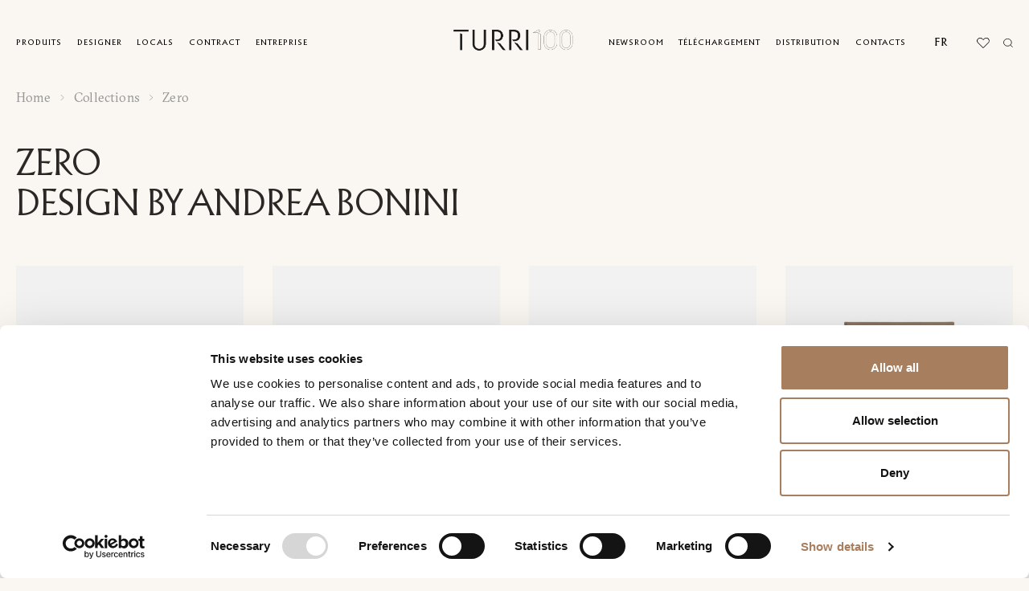

--- FILE ---
content_type: text/html; charset=UTF-8
request_url: https://turri.it/fr/collections/zero/
body_size: 28461
content:
<!DOCTYPE html>
<html lang="fr-FR" data-template-name="">
<head>


	<meta charset="UTF-8">
<script type="text/javascript">
/* <![CDATA[ */
var gform;gform||(document.addEventListener("gform_main_scripts_loaded",function(){gform.scriptsLoaded=!0}),document.addEventListener("gform/theme/scripts_loaded",function(){gform.themeScriptsLoaded=!0}),window.addEventListener("DOMContentLoaded",function(){gform.domLoaded=!0}),gform={domLoaded:!1,scriptsLoaded:!1,themeScriptsLoaded:!1,isFormEditor:()=>"function"==typeof InitializeEditor,callIfLoaded:function(o){return!(!gform.domLoaded||!gform.scriptsLoaded||!gform.themeScriptsLoaded&&!gform.isFormEditor()||(gform.isFormEditor()&&console.warn("The use of gform.initializeOnLoaded() is deprecated in the form editor context and will be removed in Gravity Forms 3.1."),o(),0))},initializeOnLoaded:function(o){gform.callIfLoaded(o)||(document.addEventListener("gform_main_scripts_loaded",()=>{gform.scriptsLoaded=!0,gform.callIfLoaded(o)}),document.addEventListener("gform/theme/scripts_loaded",()=>{gform.themeScriptsLoaded=!0,gform.callIfLoaded(o)}),window.addEventListener("DOMContentLoaded",()=>{gform.domLoaded=!0,gform.callIfLoaded(o)}))},hooks:{action:{},filter:{}},addAction:function(o,r,e,t){gform.addHook("action",o,r,e,t)},addFilter:function(o,r,e,t){gform.addHook("filter",o,r,e,t)},doAction:function(o){gform.doHook("action",o,arguments)},applyFilters:function(o){return gform.doHook("filter",o,arguments)},removeAction:function(o,r){gform.removeHook("action",o,r)},removeFilter:function(o,r,e){gform.removeHook("filter",o,r,e)},addHook:function(o,r,e,t,n){null==gform.hooks[o][r]&&(gform.hooks[o][r]=[]);var d=gform.hooks[o][r];null==n&&(n=r+"_"+d.length),gform.hooks[o][r].push({tag:n,callable:e,priority:t=null==t?10:t})},doHook:function(r,o,e){var t;if(e=Array.prototype.slice.call(e,1),null!=gform.hooks[r][o]&&((o=gform.hooks[r][o]).sort(function(o,r){return o.priority-r.priority}),o.forEach(function(o){"function"!=typeof(t=o.callable)&&(t=window[t]),"action"==r?t.apply(null,e):e[0]=t.apply(null,e)})),"filter"==r)return e[0]},removeHook:function(o,r,t,n){var e;null!=gform.hooks[o][r]&&(e=(e=gform.hooks[o][r]).filter(function(o,r,e){return!!(null!=n&&n!=o.tag||null!=t&&t!=o.priority)}),gform.hooks[o][r]=e)}});
/* ]]> */
</script>

	<meta name="viewport" content="width=device-width, initial-scale=1, maximum-scale=1">

	<link rel="stylesheet" href="https://cdnjs.cloudflare.com/ajax/libs/font-awesome/6.1.2/css/all.min.css" integrity="sha512-1sCRPdkRXhBV2PBLUdRb4tMg1w2YPf37qatUFeS7zlBy7jJI8Lf4VHwWfZZfpXtYSLy85pkm9GaYVYMfw5BC1A==" crossorigin="anonymous" referrerpolicy="no-referrer" />
	
	<!-- Google tag (gtag.js) -->
	<script async src="https://www.googletagmanager.com/gtag/js?id=G-DPWV4SQ6WJ"></script>
	<script>
	window.dataLayer = window.dataLayer || [];
	function gtag(){dataLayer.push(arguments);}
	gtag('js', new Date());

	gtag('config', 'G-DPWV4SQ6WJ');
	</script>
	
	<!-- Meta Pixel Code -->
<script data-cookieconsent="marketing">
!function(f,b,e,v,n,t,s)
{if(f.fbq)return;n=f.fbq=function(){n.callMethod?
n.callMethod.apply(n,arguments):n.queue.push(arguments)};
if(!f._fbq)f._fbq=n;n.push=n;n.loaded=!0;n.version='2.0';
n.queue=[];t=b.createElement(e);t.async=!0;
t.src=v;s=b.getElementsByTagName(e)[0];
s.parentNode.insertBefore(t,s)}(window, document,'script',
'https://connect.facebook.net/en_US/fbevents.js');
fbq('init', '141819394514904');
fbq('track', 'PageView');
</script>
<noscript><img height="1" width="1" style="display:none"
src=https://www.facebook.com/tr?id=141819394514904&ev=PageView&noscript=1
/></noscript>
<!-- End Meta Pixel Code -->

	<meta name='robots' content='index, follow, max-image-preview:large, max-snippet:-1, max-video-preview:-1' />
<link rel="alternate" hreflang="en" href="https://turri.it/collections/zero/" />
<link rel="alternate" hreflang="it" href="https://turri.it/it/collections/zero/" />
<link rel="alternate" hreflang="cn" href="https://turri.it/zh-hans/collections/zero/" />
<link rel="alternate" hreflang="fr" href="https://turri.it/fr/collections/zero/" />
<link rel="alternate" hreflang="de" href="https://turri.it/de/collections/zero/" />
<link rel="alternate" hreflang="ru" href="https://turri.it/ru/collections/zero/" />
<link rel="alternate" hreflang="es" href="https://turri.it/es/collections/zero/" />
<link rel="alternate" hreflang="x-default" href="https://turri.it/collections/zero/" />

<!-- Google Tag Manager for WordPress by gtm4wp.com -->
<script data-cfasync="false" data-pagespeed-no-defer>
	var gtm4wp_datalayer_name = "dataLayer";
	var dataLayer = dataLayer || [];
</script>
<!-- End Google Tag Manager for WordPress by gtm4wp.com -->
	<!-- This site is optimized with the Yoast SEO plugin v24.9 - https://yoast.com/wordpress/plugins/seo/ -->
	<title>Zero | Turri</title>
	<link rel="canonical" href="https://turri.it/fr/collections/zero/" />
	<meta property="og:locale" content="fr_FR" />
	<meta property="og:type" content="article" />
	<meta property="og:title" content="Zero | Turri" />
	<meta property="og:url" content="https://turri.it/fr/collections/zero/" />
	<meta property="og:site_name" content="Turri" />
	<meta property="article:publisher" content="https://www.facebook.com/turrisrl/" />
	<meta property="article:modified_time" content="2024-02-20T17:08:01+00:00" />
	<meta property="og:image" content="https://turri.it/wp-content/uploads/2024/02/zero-coffee-table-new02-1024x643-1.jpg" />
	<meta property="og:image:width" content="1024" />
	<meta property="og:image:height" content="643" />
	<meta property="og:image:type" content="image/jpeg" />
	<meta name="twitter:card" content="summary_large_image" />
	<meta name="twitter:label1" content="Est. reading time" />
	<meta name="twitter:data1" content="1 minute" />
	<script type="application/ld+json" class="yoast-schema-graph">{"@context":"https://schema.org","@graph":[{"@type":"WebPage","@id":"https://turri.it/fr/collections/zero/","url":"https://turri.it/fr/collections/zero/","name":"Zero | Turri","isPartOf":{"@id":"https://turri.it/fr/#website"},"primaryImageOfPage":{"@id":"https://turri.it/fr/collections/zero/#primaryimage"},"image":{"@id":"https://turri.it/fr/collections/zero/#primaryimage"},"thumbnailUrl":"https://turri.it/wp-content/uploads/2024/02/zero-coffee-table-new02-1024x643-1.jpg","datePublished":"2024-02-05T17:06:19+00:00","dateModified":"2024-02-20T17:08:01+00:00","breadcrumb":{"@id":"https://turri.it/fr/collections/zero/#breadcrumb"},"inLanguage":"fr-FR","potentialAction":[{"@type":"ReadAction","target":["https://turri.it/fr/collections/zero/"]}]},{"@type":"ImageObject","inLanguage":"fr-FR","@id":"https://turri.it/fr/collections/zero/#primaryimage","url":"https://turri.it/wp-content/uploads/2024/02/zero-coffee-table-new02-1024x643-1.jpg","contentUrl":"https://turri.it/wp-content/uploads/2024/02/zero-coffee-table-new02-1024x643-1.jpg","width":1024,"height":643,"caption":"01_Living_Dining_Zero_00016.tif"},{"@type":"BreadcrumbList","@id":"https://turri.it/fr/collections/zero/#breadcrumb","itemListElement":[{"@type":"ListItem","position":1,"name":"Home","item":"https://turri.it/fr/"},{"@type":"ListItem","position":2,"name":"Zero"}]},{"@type":"WebSite","@id":"https://turri.it/fr/#website","url":"https://turri.it/fr/","name":"Turri","description":"Contemporary furniture Made in Italy","publisher":{"@id":"https://turri.it/fr/#organization"},"alternateName":"Turri arredamento contemporaneo","potentialAction":[{"@type":"SearchAction","target":{"@type":"EntryPoint","urlTemplate":"https://turri.it/fr/?s={search_term_string}"},"query-input":{"@type":"PropertyValueSpecification","valueRequired":true,"valueName":"search_term_string"}}],"inLanguage":"fr-FR"},{"@type":"Organization","@id":"https://turri.it/fr/#organization","name":"Turri","alternateName":"Contemporary furniture Made in Italy","url":"https://turri.it/fr/","logo":{"@type":"ImageObject","inLanguage":"fr-FR","@id":"https://turri.it/fr/#/schema/logo/image/","url":"https://turri.it/wp-content/uploads/2023/02/tdesign.svg","contentUrl":"https://turri.it/wp-content/uploads/2023/02/tdesign.svg","width":286,"height":29,"caption":"Turri"},"image":{"@id":"https://turri.it/fr/#/schema/logo/image/"},"sameAs":["https://www.facebook.com/turrisrl/","https://www.instagram.com/turri_madeinitaly/","https://www.pinterest.it/turri_madeinitaly/","https://www.youtube.com/channel/UCSawy9zx8IN-mIA9j2T8Xng"]}]}</script>
	<!-- / Yoast SEO plugin. -->


<style id='wp-img-auto-sizes-contain-inline-css' type='text/css'>
img:is([sizes=auto i],[sizes^="auto," i]){contain-intrinsic-size:3000px 1500px}
/*# sourceURL=wp-img-auto-sizes-contain-inline-css */
</style>
<link rel='stylesheet' id='wp-block-library-css' href='https://turri.it/wp-includes/css/dist/block-library/style.min.css?ver=6.9' type='text/css' media='all' />
<style id='global-styles-inline-css' type='text/css'>
:root{--wp--preset--aspect-ratio--square: 1;--wp--preset--aspect-ratio--4-3: 4/3;--wp--preset--aspect-ratio--3-4: 3/4;--wp--preset--aspect-ratio--3-2: 3/2;--wp--preset--aspect-ratio--2-3: 2/3;--wp--preset--aspect-ratio--16-9: 16/9;--wp--preset--aspect-ratio--9-16: 9/16;--wp--preset--color--black: #000000;--wp--preset--color--cyan-bluish-gray: #abb8c3;--wp--preset--color--white: #ffffff;--wp--preset--color--pale-pink: #f78da7;--wp--preset--color--vivid-red: #cf2e2e;--wp--preset--color--luminous-vivid-orange: #ff6900;--wp--preset--color--luminous-vivid-amber: #fcb900;--wp--preset--color--light-green-cyan: #7bdcb5;--wp--preset--color--vivid-green-cyan: #00d084;--wp--preset--color--pale-cyan-blue: #8ed1fc;--wp--preset--color--vivid-cyan-blue: #0693e3;--wp--preset--color--vivid-purple: #9b51e0;--wp--preset--gradient--vivid-cyan-blue-to-vivid-purple: linear-gradient(135deg,rgb(6,147,227) 0%,rgb(155,81,224) 100%);--wp--preset--gradient--light-green-cyan-to-vivid-green-cyan: linear-gradient(135deg,rgb(122,220,180) 0%,rgb(0,208,130) 100%);--wp--preset--gradient--luminous-vivid-amber-to-luminous-vivid-orange: linear-gradient(135deg,rgb(252,185,0) 0%,rgb(255,105,0) 100%);--wp--preset--gradient--luminous-vivid-orange-to-vivid-red: linear-gradient(135deg,rgb(255,105,0) 0%,rgb(207,46,46) 100%);--wp--preset--gradient--very-light-gray-to-cyan-bluish-gray: linear-gradient(135deg,rgb(238,238,238) 0%,rgb(169,184,195) 100%);--wp--preset--gradient--cool-to-warm-spectrum: linear-gradient(135deg,rgb(74,234,220) 0%,rgb(151,120,209) 20%,rgb(207,42,186) 40%,rgb(238,44,130) 60%,rgb(251,105,98) 80%,rgb(254,248,76) 100%);--wp--preset--gradient--blush-light-purple: linear-gradient(135deg,rgb(255,206,236) 0%,rgb(152,150,240) 100%);--wp--preset--gradient--blush-bordeaux: linear-gradient(135deg,rgb(254,205,165) 0%,rgb(254,45,45) 50%,rgb(107,0,62) 100%);--wp--preset--gradient--luminous-dusk: linear-gradient(135deg,rgb(255,203,112) 0%,rgb(199,81,192) 50%,rgb(65,88,208) 100%);--wp--preset--gradient--pale-ocean: linear-gradient(135deg,rgb(255,245,203) 0%,rgb(182,227,212) 50%,rgb(51,167,181) 100%);--wp--preset--gradient--electric-grass: linear-gradient(135deg,rgb(202,248,128) 0%,rgb(113,206,126) 100%);--wp--preset--gradient--midnight: linear-gradient(135deg,rgb(2,3,129) 0%,rgb(40,116,252) 100%);--wp--preset--font-size--small: 13px;--wp--preset--font-size--medium: 20px;--wp--preset--font-size--large: 36px;--wp--preset--font-size--x-large: 42px;--wp--preset--spacing--20: 0.44rem;--wp--preset--spacing--30: 0.67rem;--wp--preset--spacing--40: 1rem;--wp--preset--spacing--50: 1.5rem;--wp--preset--spacing--60: 2.25rem;--wp--preset--spacing--70: 3.38rem;--wp--preset--spacing--80: 5.06rem;--wp--preset--shadow--natural: 6px 6px 9px rgba(0, 0, 0, 0.2);--wp--preset--shadow--deep: 12px 12px 50px rgba(0, 0, 0, 0.4);--wp--preset--shadow--sharp: 6px 6px 0px rgba(0, 0, 0, 0.2);--wp--preset--shadow--outlined: 6px 6px 0px -3px rgb(255, 255, 255), 6px 6px rgb(0, 0, 0);--wp--preset--shadow--crisp: 6px 6px 0px rgb(0, 0, 0);}:where(.is-layout-flex){gap: 0.5em;}:where(.is-layout-grid){gap: 0.5em;}body .is-layout-flex{display: flex;}.is-layout-flex{flex-wrap: wrap;align-items: center;}.is-layout-flex > :is(*, div){margin: 0;}body .is-layout-grid{display: grid;}.is-layout-grid > :is(*, div){margin: 0;}:where(.wp-block-columns.is-layout-flex){gap: 2em;}:where(.wp-block-columns.is-layout-grid){gap: 2em;}:where(.wp-block-post-template.is-layout-flex){gap: 1.25em;}:where(.wp-block-post-template.is-layout-grid){gap: 1.25em;}.has-black-color{color: var(--wp--preset--color--black) !important;}.has-cyan-bluish-gray-color{color: var(--wp--preset--color--cyan-bluish-gray) !important;}.has-white-color{color: var(--wp--preset--color--white) !important;}.has-pale-pink-color{color: var(--wp--preset--color--pale-pink) !important;}.has-vivid-red-color{color: var(--wp--preset--color--vivid-red) !important;}.has-luminous-vivid-orange-color{color: var(--wp--preset--color--luminous-vivid-orange) !important;}.has-luminous-vivid-amber-color{color: var(--wp--preset--color--luminous-vivid-amber) !important;}.has-light-green-cyan-color{color: var(--wp--preset--color--light-green-cyan) !important;}.has-vivid-green-cyan-color{color: var(--wp--preset--color--vivid-green-cyan) !important;}.has-pale-cyan-blue-color{color: var(--wp--preset--color--pale-cyan-blue) !important;}.has-vivid-cyan-blue-color{color: var(--wp--preset--color--vivid-cyan-blue) !important;}.has-vivid-purple-color{color: var(--wp--preset--color--vivid-purple) !important;}.has-black-background-color{background-color: var(--wp--preset--color--black) !important;}.has-cyan-bluish-gray-background-color{background-color: var(--wp--preset--color--cyan-bluish-gray) !important;}.has-white-background-color{background-color: var(--wp--preset--color--white) !important;}.has-pale-pink-background-color{background-color: var(--wp--preset--color--pale-pink) !important;}.has-vivid-red-background-color{background-color: var(--wp--preset--color--vivid-red) !important;}.has-luminous-vivid-orange-background-color{background-color: var(--wp--preset--color--luminous-vivid-orange) !important;}.has-luminous-vivid-amber-background-color{background-color: var(--wp--preset--color--luminous-vivid-amber) !important;}.has-light-green-cyan-background-color{background-color: var(--wp--preset--color--light-green-cyan) !important;}.has-vivid-green-cyan-background-color{background-color: var(--wp--preset--color--vivid-green-cyan) !important;}.has-pale-cyan-blue-background-color{background-color: var(--wp--preset--color--pale-cyan-blue) !important;}.has-vivid-cyan-blue-background-color{background-color: var(--wp--preset--color--vivid-cyan-blue) !important;}.has-vivid-purple-background-color{background-color: var(--wp--preset--color--vivid-purple) !important;}.has-black-border-color{border-color: var(--wp--preset--color--black) !important;}.has-cyan-bluish-gray-border-color{border-color: var(--wp--preset--color--cyan-bluish-gray) !important;}.has-white-border-color{border-color: var(--wp--preset--color--white) !important;}.has-pale-pink-border-color{border-color: var(--wp--preset--color--pale-pink) !important;}.has-vivid-red-border-color{border-color: var(--wp--preset--color--vivid-red) !important;}.has-luminous-vivid-orange-border-color{border-color: var(--wp--preset--color--luminous-vivid-orange) !important;}.has-luminous-vivid-amber-border-color{border-color: var(--wp--preset--color--luminous-vivid-amber) !important;}.has-light-green-cyan-border-color{border-color: var(--wp--preset--color--light-green-cyan) !important;}.has-vivid-green-cyan-border-color{border-color: var(--wp--preset--color--vivid-green-cyan) !important;}.has-pale-cyan-blue-border-color{border-color: var(--wp--preset--color--pale-cyan-blue) !important;}.has-vivid-cyan-blue-border-color{border-color: var(--wp--preset--color--vivid-cyan-blue) !important;}.has-vivid-purple-border-color{border-color: var(--wp--preset--color--vivid-purple) !important;}.has-vivid-cyan-blue-to-vivid-purple-gradient-background{background: var(--wp--preset--gradient--vivid-cyan-blue-to-vivid-purple) !important;}.has-light-green-cyan-to-vivid-green-cyan-gradient-background{background: var(--wp--preset--gradient--light-green-cyan-to-vivid-green-cyan) !important;}.has-luminous-vivid-amber-to-luminous-vivid-orange-gradient-background{background: var(--wp--preset--gradient--luminous-vivid-amber-to-luminous-vivid-orange) !important;}.has-luminous-vivid-orange-to-vivid-red-gradient-background{background: var(--wp--preset--gradient--luminous-vivid-orange-to-vivid-red) !important;}.has-very-light-gray-to-cyan-bluish-gray-gradient-background{background: var(--wp--preset--gradient--very-light-gray-to-cyan-bluish-gray) !important;}.has-cool-to-warm-spectrum-gradient-background{background: var(--wp--preset--gradient--cool-to-warm-spectrum) !important;}.has-blush-light-purple-gradient-background{background: var(--wp--preset--gradient--blush-light-purple) !important;}.has-blush-bordeaux-gradient-background{background: var(--wp--preset--gradient--blush-bordeaux) !important;}.has-luminous-dusk-gradient-background{background: var(--wp--preset--gradient--luminous-dusk) !important;}.has-pale-ocean-gradient-background{background: var(--wp--preset--gradient--pale-ocean) !important;}.has-electric-grass-gradient-background{background: var(--wp--preset--gradient--electric-grass) !important;}.has-midnight-gradient-background{background: var(--wp--preset--gradient--midnight) !important;}.has-small-font-size{font-size: var(--wp--preset--font-size--small) !important;}.has-medium-font-size{font-size: var(--wp--preset--font-size--medium) !important;}.has-large-font-size{font-size: var(--wp--preset--font-size--large) !important;}.has-x-large-font-size{font-size: var(--wp--preset--font-size--x-large) !important;}
/*# sourceURL=global-styles-inline-css */
</style>

<style id='classic-theme-styles-inline-css' type='text/css'>
/*! This file is auto-generated */
.wp-block-button__link{color:#fff;background-color:#32373c;border-radius:9999px;box-shadow:none;text-decoration:none;padding:calc(.667em + 2px) calc(1.333em + 2px);font-size:1.125em}.wp-block-file__button{background:#32373c;color:#fff;text-decoration:none}
/*# sourceURL=/wp-includes/css/classic-themes.min.css */
</style>
<link rel='stylesheet' id='mailup-css' href='https://turri.it/wp-content/plugins/mailup-email-and-newsletter-subscription-form/public/css/mailup-public.css?ver=1.2.7' type='text/css' media='all' />
<link rel='stylesheet' id='appcss-css' href='https://turri.it/wp-content/themes/turri-theme/assets/css/app.css' type='text/css' media='all' />
<link rel='stylesheet' id='theme-css' href='https://turri.it/wp-content/themes/turri-theme/dist/theme.css' type='text/css' media='all' />
<script type="text/javascript" id="wpml-cookie-js-extra">
/* <![CDATA[ */
var wpml_cookies = {"wp-wpml_current_language":{"value":"fr","expires":1,"path":"/"}};
var wpml_cookies = {"wp-wpml_current_language":{"value":"fr","expires":1,"path":"/"}};
//# sourceURL=wpml-cookie-js-extra
/* ]]> */
</script>
<script type="text/javascript" src="https://turri.it/wp-content/plugins/sitepress-multilingual-cms/res/js/cookies/language-cookie.js?ver=472900" id="wpml-cookie-js" defer="defer" data-wp-strategy="defer"></script>
<script type="text/javascript" src="https://turri.it/wp-includes/js/jquery/jquery.min.js?ver=3.7.1" id="jquery-core-js"></script>
<script type="text/javascript" src="https://turri.it/wp-includes/js/jquery/jquery-migrate.min.js?ver=3.4.1" id="jquery-migrate-js"></script>
<script type="text/javascript" src="https://turri.it/wp-content/plugins/mailup-email-and-newsletter-subscription-form/admin/js/jquery.validate.min.js?ver=1.19.5" id="mailup_validate-js"></script>
<script type="text/javascript" src="https://turri.it/wp-content/plugins/mailup-email-and-newsletter-subscription-form/admin/js/localization/messages_fr.js?ver=1.19.5" id="mailup_validate_loc_fr-js"></script>
<script type="text/javascript" id="mailup-js-extra">
/* <![CDATA[ */
var mailup_params = {"ajax_url":"https://turri.it/wp-admin/admin-ajax.php","ajaxNonce":"ae67183908"};
//# sourceURL=mailup-js-extra
/* ]]> */
</script>
<script type="text/javascript" src="https://turri.it/wp-content/plugins/mailup-email-and-newsletter-subscription-form/public/js/mailup-public.js?ver=1.2.7" id="mailup-js"></script>
<meta name="generator" content="WPML ver:4.7.2 stt:59,1,4,3,27,45,2;" />

<!-- Google Tag Manager for WordPress by gtm4wp.com -->
<!-- GTM Container placement set to automatic -->
<script data-cfasync="false" data-pagespeed-no-defer>
	var dataLayer_content = {"pageTitle":"Zero | Turri","pagePostType":"collection","pagePostType2":"single-collection","pagePostAuthor":"Turri","pagePostTerms":{"environment":["Dormantes","Salle à manger","Salon"],"meta":{"contents_0_blockquote":"","contents_0_caption":"Andrea Bonini","contents_1_items_0_image_link":"","contents_1_items_0_text":"","contents_1_items_1_image_link":"","contents_1_items_1_text":"","contents_1_items_2_image_link":"","contents_1_items_2_text":"","contents_1_items_3_image_link":"","contents_1_items_3_text":"","contents_1_items_4_image_link":"","contents_1_items_4_text":"","contents_1_items_5_image_link":"","contents_1_items_5_text":"","contents_2_images":"","contents_3_designer":8897,"contents_4_title":"Prodotti","contents_4_all_products":0,"contents_4_products":"","contents_5_title":"Visti di recente","contents":"a:6:{i:0;s:16:\"blockquote_block\";i:1;s:17:\"product_info_grid\";i:2;s:12:\"image_slider\";i:3;s:21:\"single_designer_block\";i:4;s:12:\"product_grid\";i:5;s:13:\"recently_seen\";}","lifestyles":null,"year":2019,"header_image":9044,"header_image_mobile":9044,"description":"","designer":20800,"contents_1_items":""}}};
	dataLayer.push( dataLayer_content );
</script>
<script data-cfasync="false" data-pagespeed-no-defer>
(function(w,d,s,l,i){w[l]=w[l]||[];w[l].push({'gtm.start':
new Date().getTime(),event:'gtm.js'});var f=d.getElementsByTagName(s)[0],
j=d.createElement(s),dl=l!='dataLayer'?'&l='+l:'';j.async=true;j.src=
'//www.googletagmanager.com/gtm.js?id='+i+dl;f.parentNode.insertBefore(j,f);
})(window,document,'script','dataLayer','GTM-WD87CM57');
</script>
<!-- End Google Tag Manager for WordPress by gtm4wp.com --><link rel="icon" href="https://turri.it/wp-content/uploads/2024/06/cropped-icon-logo-nero--32x32.png" sizes="32x32" />
<link rel="icon" href="https://turri.it/wp-content/uploads/2024/06/cropped-icon-logo-nero--192x192.png" sizes="192x192" />
<link rel="apple-touch-icon" href="https://turri.it/wp-content/uploads/2024/06/cropped-icon-logo-nero--180x180.png" />
<meta name="msapplication-TileImage" content="https://turri.it/wp-content/uploads/2024/06/cropped-icon-logo-nero--270x270.png" />
		<style type="text/css" id="wp-custom-css">
			div#gform_confirmation_message_2 {
    font-size: 15px;
    /* margin-left: 0px !important; */
}
div#gform_confirmation_message_4 {
    font-size: 15px;
    text-align: center;
}
div#gform_confirmation_message_1 {
    font-size: 15px;
    text-align: center;
}
div#gform_confirmation_message_3 {
    font-size: 15px;
    text-align: center;
}
.footer__info {
    display: none;
}
.information__block_images_img {
    object-fit: contain;
}
div#mupwp-form-description {
    display: none;
}
.footer__info__text {
    display: none;
}
#mupwp-form-title {
    display: none;
}
#mpwp-container input[type='checkbox'] {
    position: relative;
    vertical-align: middle;
    bottom: 1px;
    RIGHT: 5px;
}
.designer_list__list_link_title {
    font-weight: 200;
    letter-spacing: .01em;
    font-size: 2.2rem;
}
span#gfield_upload_rules_10_17 {
    display: none;
}
.gform_wrapper.gravity-theme .gfield_label {
    display: inline-block;
    font-size: 14px !important;
    font-weight: 200 !important;
    margin-bottom: 8px;
    padding: 3px;
    color: #959591;
}
.main_menu__link, .lang-main a {
    letter-spacing: 1px;
}
.products__title {
    font-size: 2.2rem !important;
	    font-weight: 200;

}
.submenu__link {
    font-size: 1.4rem;
    letter-spacing: .01em;
}
.lifestyle__title {
    font-weight: 200;
    letter-spacing: .01em;
	    font-size: 2.2rem !important;

}
.contract_item__title {
    font-size: 2.2rem !important;
    line-height: 1;
    font-weight: 200;
}
#mupwp-form-save {
    -webkit-box-pack: center;
    -ms-flex-pack: center;
    -webkit-box-align: center;
    -ms-flex-align: center;
    align-items: center;
    background-color: #fff;
    border: 1px solid #000;
    border-radius: 0rem;
    color: #000;
    cursor: pointer;
    display: -webkit-inline-box;
    display: -ms-inline-flexbox;
    display: inline-flex;
    font-family: Modern, sans-serif;
    font-size: 1.4rem;
    font-weight: 500;
    height: 4rem;
    justify-content: center;
    letter-spacing: .16px;
    line-height: 3.8rem;
    padding: 0 2.4rem;
    text-align: center;
    -webkit-transition: background-color .3s ease;
    transition: background-color .3s ease;
    white-space: nowrap;
}
.mupwp-form-field input[type=email] {
    background-clip: padding-box;
    background-color: white;
    border: none;
    border-bottom: 1px solid #000;
    color: #000;
    display: block;
    font-family: ReplicaPro, sans-serif;
    font-size: 1.6rem;
    font-weight: 400;
    height: 3.4rem;
    letter-spacing: .01em;
    padding: 6px;
    -webkit-transition: border .3s ease;
    transition: border .3s ease;
    width: 100%;
}
.filter_select__checkbox .form_checkbox__label {
    letter-spacing: -.05em;
    padding-left: 1.8rem;
    font-weight: 200;
    font-size: 1.8rem;
}
.filter_select__title {
 font-size: 1.9rem !important;
}

.filter__search {
    background-color: transparent;
    border: none;
    border-bottom: 1px solid #000;
    font-family: GT-Sectra, sans-serif;
    font-size: 1.8rem;
    letter-spacing: .02em;
    padding: 1rem 0;
    width: 100%;
    font-weight: 200;
}
.filter__search {
    background-color: transparent;
    border: none;
    border-bottom: 1px solid #000;
    font-family: GT-Sectra, sans-serif;
    font-size: 1.8rem;
    letter-spacing: .02em;
    padding: 0.6rem 0;
    width: 100%;
    font-weight: 200;
}

.products-submenu{
    background-color: var(--bs-yellow);
    display: flex;
    align-items: center;
    gap: 1rem;
    min-height: 7rem;
    margin-bottom: 2rem;
    gap: 2.4rem;
    overflow: auto;
    padding: 1rem 2rem;
}
@media (min-width: 992px){
	.products-submenu{
		justify-content: center ;
		padding: 1rem var(--gl-indent);
	}
}

    .products-submenu__item{
        flex-shrink: 0;
    }
.products-submenu__link.btn_v5{
	background: transparent;
}


.page-wrapper {
  opacity: 1 !important;
  transition: none !important;
  visibility: visible !important;
}

body.is-loading .page-wrapper {
  opacity: 1 !important;
  transition: none !important;
}

body {
  overflow: auto !important;
}		</style>
			<style id='mupwp-inline-style-inline-css' type='text/css'>
     /* Main container*/
	#mpwp-container {
		
	}
    /* Form content container */
	#mupwp-form-content {
		
	}
     
    /* The <form> */
	#mupwp-form {
		
	}
    
    /* The form title */
	#mupwp-form-title {
		
	}

    /* The form description */
	#mupwp-form-description {
		
	}
#mupwp-form-title {
    font-size: 15px;
    font-family: \\\\\\\\\\\\\\\\\\\\\\\\\\\\\\\\\\\\\\\\\\\\\\\\\\\\\\\\\\\\\\\\\\\\\\\\\\\\\\\\\\\\\\\\\\\\\\\\\\\\\\\\\\\\\\\\\\\\\\\\\\\\\\\'Poppins\\\\\\\\\\\\\\\\\\\\\\\\\\\\\\\\\\\\\\\\\\\\\\\\\\\\\\\\\\\\\\\\\\\\\\\\\\\\\\\\\\\\\\\\\\\\\\\\\\\\\\\\\\\\\\\\\\\\\\\\\\\\\\\' !important;
    font-weight: 600;
}
    
    /* Fields container */
	#mupwp-form-fields {
		
	}
    
    /*Single field container*/
    #mupwp-form-fields .mupwp-form-field {

    }

    /* Terms and Conditions container */
	#mupwp-form-terms {
		
	}
    
    /* Single terms and condition container*/
	#mupwp-form-terms .mupwp-form-term {
		
	}
    
    /*Used for terms and conditions font size. Default = 0.85 rem*/
    #mpwp-container .label.terms.small-font {
        
    }
    
    /*Submit form, ajax loader and form messages container*/
    #mupwp-form-submit-container {

    }
    
    /*Submit button*/
    #mupwp-form-save {

    } 
	
input#mupwp-form-save {
    background-color: #ffffff !important;
    color: #000000;
}
#mpwp-container .label.terms p:first-of-type {
    /* display: revert; */
    font-size: 10px;
    line-height: 14px !important;
}
/*# sourceURL=mupwp-inline-style-inline-css */
</style>
<link rel='stylesheet' id='mailupforgravityforms_form_settings-css' href='https://turri.it/wp-content/plugins/mailupforgravityforms/css/form_settings.css?ver=2.0.9' type='text/css' media='all' />
<link rel='stylesheet' id='gform_basic-css' href='https://turri.it/wp-content/plugins/gravityforms/assets/css/dist/basic.min.css?ver=2.9.25' type='text/css' media='all' />
<link rel='stylesheet' id='gform_theme_components-css' href='https://turri.it/wp-content/plugins/gravityforms/assets/css/dist/theme-components.min.css?ver=2.9.25' type='text/css' media='all' />
<link rel='stylesheet' id='gform_theme-css' href='https://turri.it/wp-content/plugins/gravityforms/assets/css/dist/theme.min.css?ver=2.9.25' type='text/css' media='all' />
</head>

<body class="wp-singular collection-template-default single single-collection postid-20994 wp-embed-responsive wp-theme-turri-theme socialidea">
	<div class="preloader"></div>
	<header class="header">
	<div class="header_in section_in">
		<a class="header_logo" href="https://turri.it/fr/">
			<img class="header_logo__img" src="https://turri.it/wp-content/uploads/2025/03/000-2.svg" alt="logo">
		</a>
		<div class="nav">
			<div class="nav__block_wrap">
				<div class="nav__block">
					<ul class="main_menu__list"><li class="main_menu__item  "><a class="main_menu__link " href="https://turri.it/fr/produits/">Produits</a></li><li class="main_menu__item  "><a class="main_menu__link " href="https://turri.it/fr/designer/">Designer</a></li><li class="main_menu__item  "><a class="main_menu__link " href="https://turri.it/fr/locals/">Locals</a></li><li class="main_menu__item  "><a class="main_menu__link main_menu__link--submenu_mod js-submenu-trigger" href="https://turri.it/fr/contract/">Contract</a><div class="submenu"><div class="submenu__list_wrap"><div class="submenu__list"><div class="submenu__item"><a class="submenu__link" href="https://turri.it/fr/contract/">Services</a></div><div class="submenu__item"><a class="submenu__link" href="https://turri.it/fr/projets/">Projets</a></div></div></div></div></li><li class="main_menu__item  "><a class="main_menu__link main_menu__link--submenu_mod js-submenu-trigger" href="https://turri.it/fr/entreprise/">Entreprise</a><div class="submenu"><div class="submenu__list_wrap"><div class="submenu__list"><div class="submenu__item"><a class="submenu__link" href="https://turri.it/fr/entreprise/valeurs/">Valeurs</a></div><div class="submenu__item"><a class="submenu__link" href="https://turri.it/fr/entreprise/identite/">identité</a></div><div class="submenu__item"><a class="submenu__link" href="https://turri.it/fr/entreprise/100-anni/">100 ans</a></div><div class="submenu__item"><a class="submenu__link" href="https://turri.it/fr/entreprise/durabilite/">Durabilité</a></div><div class="submenu__item"><a class="submenu__link" href="https://turri.it/fr/entreprise/virtual-tour/">Virtual Tour</a></div><div class="submenu__item sub_all"><a class="submenu__link" href="https://turri.it/fr/entreprise/">Entreprise</a></div></div></div><div class="submenu__btn_wrap"><a class="btn_v5 text-white border-white" href="https://turri.it/fr/entreprise/">Entreprise</a></div></div></li></ul>				</div>
				<div class="nav__block">
					<ul class="main_menu__list"><li class="main_menu__item  "><a class="main_menu__link main_menu__link--submenu_mod js-submenu-trigger" href="">Newsroom</a><div class="submenu"><div class="submenu__list_wrap"><div class="submenu__list"><div class="submenu__item"><a class="submenu__link" href="https://turri.it/fr/espace-presse/">Presse Area</a></div><div class="submenu__item"><a class="submenu__link" href="https://turri.it/fr/actualites/">Nouvelles</a></div></div></div></div></li><li class="main_menu__item  "><a class="main_menu__link " href="https://turri.it/fr/telechargement/">Téléchargement</a></li><li class="main_menu__item  "><a class="main_menu__link " href="https://turri.it/fr/magasins/">Distribution</a></li><li class="main_menu__item  "><a class="main_menu__link main_menu__link--submenu_mod js-submenu-trigger" href="https://turri.it/fr/contact/">Contacts</a><div class="submenu"><div class="submenu__list_wrap"><div class="submenu__list"><div class="submenu__item"><a class="submenu__link" href="https://turri.it/fr/contact/">Contact</a></div><div class="submenu__item"><a class="submenu__link" href="https://turri.it/fr/contact/#agents">Agents</a></div></div></div></div></li></ul>				</div>
			</div>
			<div class="nav__bottom">
				<div class="nav__menu_wrap">
					<ul class="nav__menu"><li class="nav__menu_item "><a class="nav__menu_link " href="https://turri.it/fr/telechargement/">Téléchargement</a></li><li class="nav__menu_item "><a class="nav__menu_link " href="https://turri.it/fr/espace-presse/">Espace Presse</a></li></ul>				</div>
				<ul class="nav__social">
					<li class="nav__social_item"><a class="nav__social__link" href="#">
						<svg class="icon icon_facebook icon--size_mod">
						<use xlink:href="https://turri.it/wp-content/themes/turri-theme/assets/images/sprite/sprite.svg#facebook"></use>
						</svg></a></li>
					<li class="nav__social_item"><a class="nav__social__link" href="#">
						<svg class="icon icon_instagram icon--size_mod">
						<use xlink:href="https://turri.it/wp-content/themes/turri-theme/assets/images/sprite/sprite.svg#instagram"></use>
						</svg></a></li>
					<li class="nav__social_item"><a class="nav__social__link" href="#">
						<svg class="icon icon_pinterest icon--size_mod">
						<use xlink:href="https://turri.it/wp-content/themes/turri-theme/assets/images/sprite/sprite.svg#pinterest"></use>
						</svg></a></li>
					<li class="nav__social_item"><a class="nav__social__link" href="#">
						<svg class="icon icon_youtube icon--size_mod">
						<use xlink:href="https://turri.it/wp-content/themes/turri-theme/assets/images/sprite/sprite.svg#youtube"></use>
						</svg></a></li>
				</ul>
			</div>
		</div>
		<div class="header_links">


			<div class="header_links__item" style="margin-right:4rem; margin-left:2rem">
								<div class="langswitch">
					<ul class="lang-main">
						<li>
							<a href="#" class="triggerLang" id="triggerLang">
								fr							</a>
						</li>
												<ul class="lang-sub" id="langSub">
																								<li>
										<a href="https://turri.it/collections/zero/">
											en										</a>
									</li>
																																<li>
										<a href="https://turri.it/it/collections/zero/">
											it										</a>
									</li>
																																<li>
										<a href="https://turri.it/zh-hans/collections/zero/">
											cn										</a>
									</li>
																																															<li>
										<a href="https://turri.it/de/collections/zero/">
											de										</a>
									</li>
																																<li>
										<a href="https://turri.it/ru/collections/zero/">
											ru										</a>
									</li>
																																<li>
										<a href="https://turri.it/es/collections/zero/">
											es										</a>
									</li>
																					</ul>
										</div>
			</div>

												<div class="header_links__item">
				<a id="wishlist_header" class="header_links__el header_links__el--favourite_mod " href="https://turri.it/fr/favoris/">
					<svg class="icon icon_favourite icon--size_mod wdefault">
						<use xlink:href="https://turri.it/wp-content/themes/turri-theme/assets/images/sprite/sprite.svg#favourite"></use>
					</svg>
					<svg class="icon icon_favourite icon--size_mod wactive">
						<use xlink:href="https://turri.it/wp-content/themes/turri-theme/assets/images/sprite/sprite.svg#favouriteb"></use>
					</svg>
					<!-- <i class="fa-regular fa-heart"></i>
					<i class="fa-solid fa-heart"></i> -->
				</a>
			</div>
			
			<div class="header_links__item">
				<a class="header_links__el js-search-trigger" href="#">
					<svg class="icon icon_search icon--size_mod">
						<use xlink:href="https://turri.it/wp-content/themes/turri-theme/assets/images/sprite/sprite.svg#search"></use>
					</svg>
				</a>
			</div>
		</div>
		<div class="menu_trigger js-menu-trigger"><span class="menu_trigger_decor"></span></div>
		<div class="header_search js-header-search">
			<form role="search" method="get" id="search-form" class="header_search__form" action="https://turri.it/fr/">
				<div class="form_input">
					<div class="form_input__field">
						<input class="form_input__element" type="" id="header_search" placeholder="Près" value="" name="s" />
					</div>
				</div>
				<button class="header_search__submit js-search-close">
					<svg class="icon icon_search icon--size_mod">
						<use xlink:href="https://turri.it/wp-content/themes/turri-theme/assets/images/sprite/sprite.svg#search"></use>
					</svg>
				</button>
			</form>
		</div>
	</div>
</header>


<div class="wrapper">
	<div class="base">
				

<div class="breadcrumbs">
    <div class="breadcrumbs__in">
        <ul class="breadcrumbs_list">

                                                <li class="breadcrumbs_item">
                        <a class="breadcrumbs_link" href="https://turri.it/fr/">
                            Home                        </a>
                        <div class="breadcrumbs_icon">
                            <svg class="icon icon_arrow_next icon--size_mod">
                                <use xlink:href="https://turri.it/wp-content/themes/turri-theme/assets/images/sprite/sprite.svg#arrow_next"></use>
                            </svg>
                        </div>
                    </li>
                                                                                <li class="breadcrumbs_item">
                        <a class="breadcrumbs_link" href="https://turri.it/fr/collections/">
                            Collections                        </a>
                        <div class="breadcrumbs_icon">
                            <svg class="icon icon_arrow_next icon--size_mod">
                                <use xlink:href="https://turri.it/wp-content/themes/turri-theme/assets/images/sprite/sprite.svg#arrow_next"></use>
                            </svg>
                        </div>
                    </li>
                                                                                <li class="breadcrumbs_item"><span class="breadcrumbs_link breadcrumbs_link--current_mod">Zero</span></li>
                                            
        </ul>
    </div>
</div>
                    <section class="section hero_v2 ">
            <div class="section_in hero_v2__in">
                <div class="rich_text">
                    <h1 class="rich_text__title">
                        Zero<br/>design by Andrea Bonini                    </h1>
                </div>
                <div class="products__list_wrap" v-if="!loading">
                    <div class="products__list products__list--socialidea_mod">
                                                        <div class="products" class="vertical">
                                    <a class="products__link" href="https://turri.it/fr/product/zero-banc/">
                                        <div class="products__pic_wrap">
                                            <figure  class="products__pic">
                                                <img width="1024" height="816" src="https://turri.it/wp-content/uploads/2024/02/Zero-panchetta-turri-design-1024x816.jpg" class="products__img wp-post-image" alt="" decoding="async" srcset="https://turri.it/wp-content/uploads/2024/02/Zero-panchetta-turri-design-1024x816.jpg 1024w, https://turri.it/wp-content/uploads/2024/02/Zero-panchetta-turri-design-300x239.jpg 300w, https://turri.it/wp-content/uploads/2024/02/Zero-panchetta-turri-design-768x612.jpg 768w, https://turri.it/wp-content/uploads/2024/02/Zero-panchetta-turri-design.jpg 1380w" sizes="(max-width: 1024px) 100vw, 1024px" />                                            </figure>
                                        </div>
                                        <h4 class="products__title">Zero banc</h4>
                                    </a>
                                </div>
                                                                <div class="products" class="vertical">
                                    <a class="products__link" href="https://turri.it/fr/product/zero-pouf/">
                                        <div class="products__pic_wrap">
                                            <figure  class="products__pic">
                                                <img width="1024" height="816" src="https://turri.it/wp-content/uploads/2024/02/Zero-pouf-turri-design-1024x816.jpg" class="products__img wp-post-image" alt="" decoding="async" loading="lazy" srcset="https://turri.it/wp-content/uploads/2024/02/Zero-pouf-turri-design-1024x816.jpg 1024w, https://turri.it/wp-content/uploads/2024/02/Zero-pouf-turri-design-300x239.jpg 300w, https://turri.it/wp-content/uploads/2024/02/Zero-pouf-turri-design-768x612.jpg 768w, https://turri.it/wp-content/uploads/2024/02/Zero-pouf-turri-design.jpg 1380w" sizes="auto, (max-width: 1024px) 100vw, 1024px" />                                            </figure>
                                        </div>
                                        <h4 class="products__title">Zero pouf</h4>
                                    </a>
                                </div>
                                                                <div class="products" class="vertical">
                                    <a class="products__link" href="https://turri.it/fr/product/zero-table-ronde/">
                                        <div class="products__pic_wrap">
                                            <figure  class="products__pic">
                                                <img width="1024" height="816" src="https://turri.it/wp-content/uploads/2024/02/zero-tavolo-turri-1024x816.jpg" class="products__img wp-post-image" alt="" decoding="async" loading="lazy" srcset="https://turri.it/wp-content/uploads/2024/02/zero-tavolo-turri-1024x816.jpg 1024w, https://turri.it/wp-content/uploads/2024/02/zero-tavolo-turri-300x239.jpg 300w, https://turri.it/wp-content/uploads/2024/02/zero-tavolo-turri-768x612.jpg 768w, https://turri.it/wp-content/uploads/2024/02/zero-tavolo-turri.jpg 1380w" sizes="auto, (max-width: 1024px) 100vw, 1024px" />                                            </figure>
                                        </div>
                                        <h4 class="products__title">Zero table ronde</h4>
                                    </a>
                                </div>
                                                                <div class="products" class="vertical">
                                    <a class="products__link" href="https://turri.it/fr/product/zero-lit/">
                                        <div class="products__pic_wrap">
                                            <figure  class="products__pic">
                                                <img width="1024" height="816" src="https://turri.it/wp-content/uploads/2024/02/Zero-letto-turri-design-1-1024x816.jpg" class="products__img wp-post-image" alt="" decoding="async" loading="lazy" srcset="https://turri.it/wp-content/uploads/2024/02/Zero-letto-turri-design-1-1024x816.jpg 1024w, https://turri.it/wp-content/uploads/2024/02/Zero-letto-turri-design-1-300x239.jpg 300w, https://turri.it/wp-content/uploads/2024/02/Zero-letto-turri-design-1-768x612.jpg 768w, https://turri.it/wp-content/uploads/2024/02/Zero-letto-turri-design-1.jpg 1380w" sizes="auto, (max-width: 1024px) 100vw, 1024px" />                                            </figure>
                                        </div>
                                        <h4 class="products__title">Zero lit</h4>
                                    </a>
                                </div>
                                                                <div class="products" class="vertical">
                                    <a class="products__link" href="https://turri.it/fr/product/zero-table-rectangulaire/">
                                        <div class="products__pic_wrap">
                                            <figure  class="products__pic">
                                                <img width="1024" height="816" src="https://turri.it/wp-content/uploads/2024/02/zero-tavolorettangolare-turri-1024x816.jpg" class="products__img wp-post-image" alt="" decoding="async" loading="lazy" srcset="https://turri.it/wp-content/uploads/2024/02/zero-tavolorettangolare-turri-1024x816.jpg 1024w, https://turri.it/wp-content/uploads/2024/02/zero-tavolorettangolare-turri-300x239.jpg 300w, https://turri.it/wp-content/uploads/2024/02/zero-tavolorettangolare-turri-768x612.jpg 768w, https://turri.it/wp-content/uploads/2024/02/zero-tavolorettangolare-turri.jpg 1380w" sizes="auto, (max-width: 1024px) 100vw, 1024px" />                                            </figure>
                                        </div>
                                        <h4 class="products__title">Zero table rectangulaire</h4>
                                    </a>
                                </div>
                                                                <div class="products" class="vertical">
                                    <a class="products__link" href="https://turri.it/fr/product/zero-chaise/">
                                        <div class="products__pic_wrap">
                                            <figure  class="products__pic">
                                                <img width="1024" height="816" src="https://turri.it/wp-content/uploads/2024/02/zero-sedia-turri-1024x816.jpg" class="products__img wp-post-image" alt="" decoding="async" loading="lazy" srcset="https://turri.it/wp-content/uploads/2024/02/zero-sedia-turri-1024x816.jpg 1024w, https://turri.it/wp-content/uploads/2024/02/zero-sedia-turri-300x239.jpg 300w, https://turri.it/wp-content/uploads/2024/02/zero-sedia-turri-768x612.jpg 768w, https://turri.it/wp-content/uploads/2024/02/zero-sedia-turri.jpg 1380w" sizes="auto, (max-width: 1024px) 100vw, 1024px" />                                            </figure>
                                        </div>
                                        <h4 class="products__title">Zero chaise</h4>
                                    </a>
                                </div>
                                                                <div class="products" class="vertical">
                                    <a class="products__link" href="https://turri.it/fr/product/zero-dressing-table/">
                                        <div class="products__pic_wrap">
                                            <figure  class="products__pic">
                                                <img width="1024" height="816" src="https://turri.it/wp-content/uploads/2024/02/Zero-toilette-turri-design-1024x816.jpg" class="products__img wp-post-image" alt="" decoding="async" loading="lazy" srcset="https://turri.it/wp-content/uploads/2024/02/Zero-toilette-turri-design-1024x816.jpg 1024w, https://turri.it/wp-content/uploads/2024/02/Zero-toilette-turri-design-300x239.jpg 300w, https://turri.it/wp-content/uploads/2024/02/Zero-toilette-turri-design-768x612.jpg 768w, https://turri.it/wp-content/uploads/2024/02/Zero-toilette-turri-design.jpg 1380w" sizes="auto, (max-width: 1024px) 100vw, 1024px" />                                            </figure>
                                        </div>
                                        <h4 class="products__title">Zero table de toilette</h4>
                                    </a>
                                </div>
                                                                <div class="products" class="vertical">
                                    <a class="products__link" href="https://turri.it/fr/product/zero-table-de-chevet/">
                                        <div class="products__pic_wrap">
                                            <figure  class="products__pic">
                                                <img width="1024" height="816" src="https://turri.it/wp-content/uploads/2024/02/Zero-comodino-turri-design-1024x816.jpg" class="products__img wp-post-image" alt="" decoding="async" loading="lazy" srcset="https://turri.it/wp-content/uploads/2024/02/Zero-comodino-turri-design-1024x816.jpg 1024w, https://turri.it/wp-content/uploads/2024/02/Zero-comodino-turri-design-300x239.jpg 300w, https://turri.it/wp-content/uploads/2024/02/Zero-comodino-turri-design-768x612.jpg 768w, https://turri.it/wp-content/uploads/2024/02/Zero-comodino-turri-design.jpg 1380w" sizes="auto, (max-width: 1024px) 100vw, 1024px" />                                            </figure>
                                        </div>
                                        <h4 class="products__title">Zero table de chevet</h4>
                                    </a>
                                </div>
                                                                <div class="products" class="vertical">
                                    <a class="products__link" href="https://turri.it/fr/product/zero-commode/">
                                        <div class="products__pic_wrap">
                                            <figure  class="products__pic">
                                                <img width="1024" height="816" src="https://turri.it/wp-content/uploads/2024/02/Zero-chest-of-drawers-5-1024x816.jpg" class="products__img wp-post-image" alt="" decoding="async" loading="lazy" srcset="https://turri.it/wp-content/uploads/2024/02/Zero-chest-of-drawers-5-1024x816.jpg 1024w, https://turri.it/wp-content/uploads/2024/02/Zero-chest-of-drawers-5-300x239.jpg 300w, https://turri.it/wp-content/uploads/2024/02/Zero-chest-of-drawers-5-768x612.jpg 768w, https://turri.it/wp-content/uploads/2024/02/Zero-chest-of-drawers-5.jpg 1380w" sizes="auto, (max-width: 1024px) 100vw, 1024px" />                                            </figure>
                                        </div>
                                        <h4 class="products__title">Zero commode</h4>
                                    </a>
                                </div>
                                                                <div class="products" class="vertical">
                                    <a class="products__link" href="https://turri.it/fr/product/zero-console/">
                                        <div class="products__pic_wrap">
                                            <figure  class="products__pic">
                                                <img width="1024" height="816" src="https://turri.it/wp-content/uploads/2024/02/Zero-consolle-3-768x768-1-1024x816.jpg" class="products__img wp-post-image" alt="" decoding="async" loading="lazy" srcset="https://turri.it/wp-content/uploads/2024/02/Zero-consolle-3-768x768-1-1024x816.jpg 1024w, https://turri.it/wp-content/uploads/2024/02/Zero-consolle-3-768x768-1-300x239.jpg 300w, https://turri.it/wp-content/uploads/2024/02/Zero-consolle-3-768x768-1-768x612.jpg 768w, https://turri.it/wp-content/uploads/2024/02/Zero-consolle-3-768x768-1.jpg 1380w" sizes="auto, (max-width: 1024px) 100vw, 1024px" />                                            </figure>
                                        </div>
                                        <h4 class="products__title">Zero console</h4>
                                    </a>
                                </div>
                                                                <div class="products" class="vertical">
                                    <a class="products__link" href="https://turri.it/fr/product/zero-table-basse/">
                                        <div class="products__pic_wrap">
                                            <figure  class="products__pic">
                                                <img width="1024" height="816" src="https://turri.it/wp-content/uploads/2024/02/Zero-tavolino-centrale-turri-1024x816.jpg" class="products__img wp-post-image" alt="" decoding="async" loading="lazy" srcset="https://turri.it/wp-content/uploads/2024/02/Zero-tavolino-centrale-turri-1024x816.jpg 1024w, https://turri.it/wp-content/uploads/2024/02/Zero-tavolino-centrale-turri-300x239.jpg 300w, https://turri.it/wp-content/uploads/2024/02/Zero-tavolino-centrale-turri-768x612.jpg 768w, https://turri.it/wp-content/uploads/2024/02/Zero-tavolino-centrale-turri.jpg 1380w" sizes="auto, (max-width: 1024px) 100vw, 1024px" />                                            </figure>
                                        </div>
                                        <h4 class="products__title">Zero table basse</h4>
                                    </a>
                                </div>
                                                                <div class="products" class="vertical">
                                    <a class="products__link" href="https://turri.it/fr/product/zero-table-basse-dappoint/">
                                        <div class="products__pic_wrap">
                                            <figure  class="products__pic">
                                                <img width="1024" height="816" src="https://turri.it/wp-content/uploads/2024/02/Zero-tavolino-laterale-turri-1024x816.jpg" class="products__img wp-post-image" alt="" decoding="async" loading="lazy" srcset="https://turri.it/wp-content/uploads/2024/02/Zero-tavolino-laterale-turri-1024x816.jpg 1024w, https://turri.it/wp-content/uploads/2024/02/Zero-tavolino-laterale-turri-300x239.jpg 300w, https://turri.it/wp-content/uploads/2024/02/Zero-tavolino-laterale-turri-768x612.jpg 768w, https://turri.it/wp-content/uploads/2024/02/Zero-tavolino-laterale-turri.jpg 1380w" sizes="auto, (max-width: 1024px) 100vw, 1024px" />                                            </figure>
                                        </div>
                                        <h4 class="products__title">Zero table basse d’appoint</h4>
                                    </a>
                                </div>
                                                                <div class="products" class="vertical">
                                    <a class="products__link" href="https://turri.it/fr/product/zero-canape/">
                                        <div class="products__pic_wrap">
                                            <figure  class="products__pic">
                                                <img width="1024" height="816" src="https://turri.it/wp-content/uploads/2024/02/Zero-divano-turri-design-1024x816.png" class="products__img wp-post-image" alt="" decoding="async" loading="lazy" srcset="https://turri.it/wp-content/uploads/2024/02/Zero-divano-turri-design-1024x816.png 1024w, https://turri.it/wp-content/uploads/2024/02/Zero-divano-turri-design-300x239.png 300w, https://turri.it/wp-content/uploads/2024/02/Zero-divano-turri-design-768x612.png 768w, https://turri.it/wp-content/uploads/2024/02/Zero-divano-turri-design.png 1380w" sizes="auto, (max-width: 1024px) 100vw, 1024px" />                                            </figure>
                                        </div>
                                        <h4 class="products__title">Zero canapé</h4>
                                    </a>
                                </div>
                                                                <div class="products" class="vertical">
                                    <a class="products__link" href="https://turri.it/fr/product/zero-fauteuil/">
                                        <div class="products__pic_wrap">
                                            <figure  class="products__pic">
                                                <img width="1024" height="816" src="https://turri.it/wp-content/uploads/2024/02/Zero-poltrona-design-1024x816.png" class="products__img wp-post-image" alt="" decoding="async" loading="lazy" srcset="https://turri.it/wp-content/uploads/2024/02/Zero-poltrona-design-1024x816.png 1024w, https://turri.it/wp-content/uploads/2024/02/Zero-poltrona-design-300x239.png 300w, https://turri.it/wp-content/uploads/2024/02/Zero-poltrona-design-768x612.png 768w, https://turri.it/wp-content/uploads/2024/02/Zero-poltrona-design.png 1380w" sizes="auto, (max-width: 1024px) 100vw, 1024px" />                                            </figure>
                                        </div>
                                        <h4 class="products__title">Zero fauteuil</h4>
                                    </a>
                                </div>
                                                                <div class="products" class="vertical">
                                    <a class="products__link" href="https://turri.it/fr/product/zero-vitrine/">
                                        <div class="products__pic_wrap">
                                            <figure  class="products__pic">
                                                <img width="1024" height="816" src="https://turri.it/wp-content/uploads/2024/02/Zero-vetrina-TURRI-1024x816.png" class="products__img wp-post-image" alt="" decoding="async" loading="lazy" srcset="https://turri.it/wp-content/uploads/2024/02/Zero-vetrina-TURRI-1024x816.png 1024w, https://turri.it/wp-content/uploads/2024/02/Zero-vetrina-TURRI-300x239.png 300w, https://turri.it/wp-content/uploads/2024/02/Zero-vetrina-TURRI-768x612.png 768w, https://turri.it/wp-content/uploads/2024/02/Zero-vetrina-TURRI.png 1380w" sizes="auto, (max-width: 1024px) 100vw, 1024px" />                                            </figure>
                                        </div>
                                        <h4 class="products__title">Zero vitrine</h4>
                                    </a>
                                </div>
                                                                <div class="products" class="vertical">
                                    <a class="products__link" href="https://turri.it/fr/product/zero-meuble-tv/">
                                        <div class="products__pic_wrap">
                                            <figure  class="products__pic">
                                                <img width="1024" height="816" src="https://turri.it/wp-content/uploads/2024/02/Zero-mobile-tv-design-1024x816.png" class="products__img wp-post-image" alt="" decoding="async" loading="lazy" srcset="https://turri.it/wp-content/uploads/2024/02/Zero-mobile-tv-design-1024x816.png 1024w, https://turri.it/wp-content/uploads/2024/02/Zero-mobile-tv-design-300x239.png 300w, https://turri.it/wp-content/uploads/2024/02/Zero-mobile-tv-design-768x612.png 768w, https://turri.it/wp-content/uploads/2024/02/Zero-mobile-tv-design.png 1380w" sizes="auto, (max-width: 1024px) 100vw, 1024px" />                                            </figure>
                                        </div>
                                        <h4 class="products__title">Zero meuble TV</h4>
                                    </a>
                                </div>
                                                                <div class="products" class="vertical">
                                    <a class="products__link" href="https://turri.it/fr/product/zero-buffet/">
                                        <div class="products__pic_wrap">
                                            <figure  class="products__pic">
                                                <img width="1024" height="816" src="https://turri.it/wp-content/uploads/2024/02/Zero-credenza-turri-design-1024x816.png" class="products__img wp-post-image" alt="" decoding="async" loading="lazy" srcset="https://turri.it/wp-content/uploads/2024/02/Zero-credenza-turri-design-1024x816.png 1024w, https://turri.it/wp-content/uploads/2024/02/Zero-credenza-turri-design-300x239.png 300w, https://turri.it/wp-content/uploads/2024/02/Zero-credenza-turri-design-768x612.png 768w, https://turri.it/wp-content/uploads/2024/02/Zero-credenza-turri-design.png 1380w" sizes="auto, (max-width: 1024px) 100vw, 1024px" />                                            </figure>
                                        </div>
                                        <h4 class="products__title">Zero buffet</h4>
                                    </a>
                                </div>
                                                                <div class="products" class="vertical">
                                    <a class="products__link" href="https://turri.it/fr/product/zero-lampe-de-table/">
                                        <div class="products__pic_wrap">
                                            <figure  class="products__pic">
                                                <img width="1024" height="816" src="https://turri.it/wp-content/uploads/2024/02/Zero-lampada-da-tavolo-turri-design-1024x816.jpg" class="products__img wp-post-image" alt="" decoding="async" loading="lazy" srcset="https://turri.it/wp-content/uploads/2024/02/Zero-lampada-da-tavolo-turri-design-1024x816.jpg 1024w, https://turri.it/wp-content/uploads/2024/02/Zero-lampada-da-tavolo-turri-design-300x239.jpg 300w, https://turri.it/wp-content/uploads/2024/02/Zero-lampada-da-tavolo-turri-design-768x612.jpg 768w, https://turri.it/wp-content/uploads/2024/02/Zero-lampada-da-tavolo-turri-design.jpg 1380w" sizes="auto, (max-width: 1024px) 100vw, 1024px" />                                            </figure>
                                        </div>
                                        <h4 class="products__title">Zero lampe de table</h4>
                                    </a>
                                </div>
                                                                <div class="products" class="vertical">
                                    <a class="products__link" href="https://turri.it/fr/product/zero-lustre/">
                                        <div class="products__pic_wrap">
                                            <figure  class="products__pic">
                                                <img width="1024" height="816" src="https://turri.it/wp-content/uploads/2024/02/Zero-lampadario-turri-design-1024x816.jpg" class="products__img wp-post-image" alt="" decoding="async" loading="lazy" srcset="https://turri.it/wp-content/uploads/2024/02/Zero-lampadario-turri-design-1024x816.jpg 1024w, https://turri.it/wp-content/uploads/2024/02/Zero-lampadario-turri-design-300x239.jpg 300w, https://turri.it/wp-content/uploads/2024/02/Zero-lampadario-turri-design-768x612.jpg 768w, https://turri.it/wp-content/uploads/2024/02/Zero-lampadario-turri-design.jpg 1380w" sizes="auto, (max-width: 1024px) 100vw, 1024px" />                                            </figure>
                                        </div>
                                        <h4 class="products__title">Zero lustre</h4>
                                    </a>
                                </div>
                                                                <div class="products" class="vertical">
                                    <a class="products__link" href="https://turri.it/fr/product/zero-applique-murale/">
                                        <div class="products__pic_wrap">
                                            <figure  class="products__pic">
                                                <img width="1024" height="816" src="https://turri.it/wp-content/uploads/2024/02/Zero-applique-turri-design-1024x816.jpg" class="products__img wp-post-image" alt="" decoding="async" loading="lazy" srcset="https://turri.it/wp-content/uploads/2024/02/Zero-applique-turri-design-1024x816.jpg 1024w, https://turri.it/wp-content/uploads/2024/02/Zero-applique-turri-design-300x239.jpg 300w, https://turri.it/wp-content/uploads/2024/02/Zero-applique-turri-design-768x612.jpg 768w, https://turri.it/wp-content/uploads/2024/02/Zero-applique-turri-design.jpg 1380w" sizes="auto, (max-width: 1024px) 100vw, 1024px" />                                            </figure>
                                        </div>
                                        <h4 class="products__title">Zero applique murale</h4>
                                    </a>
                                </div>
                                                                <div class="products" class="vertical">
                                    <a class="products__link" href="https://turri.it/fr/product/zero-miroir/">
                                        <div class="products__pic_wrap">
                                            <figure  class="products__pic">
                                                <img width="1024" height="816" src="https://turri.it/wp-content/uploads/2024/02/zero-mirror-768x768-1-1024x816.jpg" class="products__img wp-post-image" alt="" decoding="async" loading="lazy" srcset="https://turri.it/wp-content/uploads/2024/02/zero-mirror-768x768-1-1024x816.jpg 1024w, https://turri.it/wp-content/uploads/2024/02/zero-mirror-768x768-1-300x239.jpg 300w, https://turri.it/wp-content/uploads/2024/02/zero-mirror-768x768-1-768x612.jpg 768w, https://turri.it/wp-content/uploads/2024/02/zero-mirror-768x768-1.jpg 1380w" sizes="auto, (max-width: 1024px) 100vw, 1024px" />                                            </figure>
                                        </div>
                                        <h4 class="products__title">Zero miroir</h4>
                                    </a>
                                </div>
                                                                <div class="products" class="vertical">
                                    <a class="products__link" href="https://turri.it/fr/product/zero-tapis-a-rayures/">
                                        <div class="products__pic_wrap">
                                            <figure  class="products__pic">
                                                <img width="1024" height="816" src="https://turri.it/wp-content/uploads/2024/02/zero-carpet-with-stripes-1024x816.jpg" class="products__img wp-post-image" alt="" decoding="async" loading="lazy" srcset="https://turri.it/wp-content/uploads/2024/02/zero-carpet-with-stripes-1024x816.jpg 1024w, https://turri.it/wp-content/uploads/2024/02/zero-carpet-with-stripes-300x239.jpg 300w, https://turri.it/wp-content/uploads/2024/02/zero-carpet-with-stripes-768x612.jpg 768w, https://turri.it/wp-content/uploads/2024/02/zero-carpet-with-stripes.jpg 1380w" sizes="auto, (max-width: 1024px) 100vw, 1024px" />                                            </figure>
                                        </div>
                                        <h4 class="products__title">Zero tapis à rayures</h4>
                                    </a>
                                </div>
                                                                <div class="products" class="vertical">
                                    <a class="products__link" href="https://turri.it/fr/product/zero-tapis-cercle/">
                                        <div class="products__pic_wrap">
                                            <figure  class="products__pic">
                                                <img width="1024" height="816" src="https://turri.it/wp-content/uploads/2024/02/zero-carpet-with-cirlcles-2-1024x816.jpg" class="products__img wp-post-image" alt="" decoding="async" loading="lazy" srcset="https://turri.it/wp-content/uploads/2024/02/zero-carpet-with-cirlcles-2-1024x816.jpg 1024w, https://turri.it/wp-content/uploads/2024/02/zero-carpet-with-cirlcles-2-300x239.jpg 300w, https://turri.it/wp-content/uploads/2024/02/zero-carpet-with-cirlcles-2-768x612.jpg 768w, https://turri.it/wp-content/uploads/2024/02/zero-carpet-with-cirlcles-2.jpg 1380w" sizes="auto, (max-width: 1024px) 100vw, 1024px" />                                            </figure>
                                        </div>
                                        <h4 class="products__title">Zero tapis cercle</h4>
                                    </a>
                                </div>
                                                                <div class="products" class="vertical">
                                    <a class="products__link" href="https://turri.it/fr/product/zero-tapis-a-rayures-vertes/">
                                        <div class="products__pic_wrap">
                                            <figure  class="products__pic">
                                                <img width="1024" height="816" src="https://turri.it/wp-content/uploads/2024/02/zero-carpet-with-green-stripes-1024x816.jpg" class="products__img wp-post-image" alt="" decoding="async" loading="lazy" srcset="https://turri.it/wp-content/uploads/2024/02/zero-carpet-with-green-stripes-1024x816.jpg 1024w, https://turri.it/wp-content/uploads/2024/02/zero-carpet-with-green-stripes-300x239.jpg 300w, https://turri.it/wp-content/uploads/2024/02/zero-carpet-with-green-stripes-768x612.jpg 768w, https://turri.it/wp-content/uploads/2024/02/zero-carpet-with-green-stripes.jpg 1380w" sizes="auto, (max-width: 1024px) 100vw, 1024px" />                                            </figure>
                                        </div>
                                        <h4 class="products__title">Zero tapis à rayures vertes</h4>
                                    </a>
                                </div>
                                                    </div>
                </div>
            </div>
        </section>
        
            
<footer class="footer pt-7 pb-8">
	<div class="footer__in">
		<div class="text-center mb-lg-7 mb-5">
			<a class="footer_logo" href="https://turri.it/fr/">
				<img class="footer_logo__img" src="https://turri.it/wp-content/uploads/2025/03/turri-logo.svg" alt="logo">
			</a>
		</div>	
		<div class="row gx-5">
												<div class="col-lg-2">
																												<div class="footer_menu js-footer-select">
        <h4 class="footer_menu__title js-footer-title">
        Siège et bureaux        <div class="footer_menu__title_arrow">
            <svg class="icon icon_arrow_footer icon--size_mod">
            <use xlink:href="https://turri.it/wp-content/themes/turri-theme/assets/images/sprite/sprite.svg#arrow_footer"></use>
            </svg>
        </div>
    </h4>
        <div class="footer_menu__wrap js-footer-menu">

                    <ul class="footer_menu__list pb-2 pb-lg-0">
                                                                                    <li class="footer_menu__item">
                          <div class="footer_menu__adress">
                            <strong>Site</strong><br>
Via U. Foscolo 6<br>
22060 Carugo (CO) Italy                          </div>
                        </li>
                                                                                                                                    <li class="footer_menu__item">
                                <a class="footer_menu__link" href="tel:+39031760111" target="">
                                    T +39 031.760111                                </a>
                            </li>
                                                                                                                                    <li class="footer_menu__item">
                                <a class="footer_menu__link" href="mailto:info@turri.it" target="">
                                    info@turri.it                                </a>
                            </li>
                                                                                                                                    <li class="footer_menu__item">
                                <a class="footer_menu__link" href="https://goo.gl/maps/oLJ6YD5fK3YhB6yS6" target="">
                                    Google Maps                                </a>
                            </li>
                                                                                                                                <li class="footer_menu__item">
                          <div class="footer_menu__adress">
                            <br><strong>Unité productive</strong><br>
Via 2 Giugno<br>
20836 Briosco (MB) Italy<br>                          </div>
                        </li>
                                                                                                                                    <li class="footer_menu__item">
                                <a class="footer_menu__link" href="https://www.google.com/maps/dir//TURRI+S.r.l.+-+factory,+Via+2+Giugno+angolo,+Via+dei+Tre+Fanciulli,+20836+Briosco+MB/" target="">
                                    Google Maps                                </a>
                            </li>
                                                                        </ul>
            </div>
</div>														
											</div>
									<div class="col-lg-2">
																												<div class="footer_menu js-footer-select">
        <h4 class="footer_menu__title js-footer-title">
        Produits        <div class="footer_menu__title_arrow">
            <svg class="icon icon_arrow_footer icon--size_mod">
            <use xlink:href="https://turri.it/wp-content/themes/turri-theme/assets/images/sprite/sprite.svg#arrow_footer"></use>
            </svg>
        </div>
    </h4>
        <div class="footer_menu__wrap js-footer-menu">

                    <ul class="footer_menu__list pb-2 pb-lg-0">
                                                                                        <li class="footer_menu__item">
                                <a class="footer_menu__link" href="https://turri.it/fr/cat%C3%A9gorie-produit/canapes-fr/" target="">
                                    Canapès                                </a>
                            </li>
                                                                                                                                    <li class="footer_menu__item">
                                <a class="footer_menu__link" href="https://turri.it/fr/cat%C3%A9gorie-produit/meubles-rangement-jour/" target="">
                                    Meubles rangement jour                                </a>
                            </li>
                                                                                                                                    <li class="footer_menu__item">
                                <a class="footer_menu__link" href="https://turri.it/fr/cat%C3%A9gorie-produit/tables-fr/" target="">
                                    Tables                                </a>
                            </li>
                                                                                                                                    <li class="footer_menu__item">
                                <a class="footer_menu__link" href="https://turri.it/fr/cat%C3%A9gorie-produit/chiases-fr/" target="">
                                    Chiases                                </a>
                            </li>
                                                                                                                                    <li class="footer_menu__item">
                                <a class="footer_menu__link" href="https://turri.it/fr/cat%C3%A9gorie-produit/tables-basses-fr/" target="">
                                    Tables Basses                                </a>
                            </li>
                                                                                                                                    <li class="footer_menu__item">
                                <a class="footer_menu__link" href="https://turri.it/fr/cat%C3%A9gorie-produit/lits-fr/" target="">
                                    Lits                                </a>
                            </li>
                                                                                                                                    <li class="footer_menu__item">
                                <a class="footer_menu__link" href="https://turri.it/fr/cat%C3%A9gorie-produit/complements-de-nuit-fr/" target="">
                                    Complements de nuit                                </a>
                            </li>
                                                                                                                                    <li class="footer_menu__item">
                                <a class="footer_menu__link" href="https://turri.it/fr/cat%C3%A9gorie-produit/accessoires-fr/" target="">
                                    Accessoires                                </a>
                            </li>
                                                                                                                                    <li class="footer_menu__item">
                                <a class="footer_menu__link" href="https://turri.it/fr/cat%C3%A9gorie-produit/eclairage-fr/" target="">
                                    Eclairage                                </a>
                            </li>
                                                                                                                                    <li class="footer_menu__item">
                                <a class="footer_menu__link" href="https://turri.it/fr/cat%C3%A9gorie-produit/pouf-fr/" target="">
                                    Pouf                                </a>
                            </li>
                                                                                                                                    <li class="footer_menu__item">
                                <a class="footer_menu__link" href="https://turri.it/fr/cat%C3%A9gorie-produit/bureau/" target="">
                                    Office                                </a>
                            </li>
                                                                        </ul>
            </div>
</div>														
											</div>
									<div class="col-lg-2">
																												

<div class="footer_menu js-footer-select">
            <h4 class="footer_menu__title js-footer-title">
            Turri Srl            <div class="footer_menu__title_arrow">
                <svg class="icon icon_arrow_footer icon--size_mod">
                <use xlink:href="https://turri.it/wp-content/themes/turri-theme/assets/images/sprite/sprite.svg#arrow_footer"></use>
                </svg>
            </div>
        </h4>
        <div class="footer_menu__wrap js-footer-menu">
                    <ul class="footer_menu__list pb-2 pb-lg-0">
                                                                                        <li class="footer_menu__item">
                                <a class="footer_menu__link" href="https://turri.it/fr/entreprise/" target="">
                                    Entreprise                                </a>
                            </li>
                                                                                                                                    <li class="footer_menu__item">
                                <a class="footer_menu__link" href="https://turri.it/fr/contract/" target="">
                                    Contract                                </a>
                            </li>
                                                                                                                                    <li class="footer_menu__item">
                                <a class="footer_menu__link" href="https://turri.it/fr/espace-presse/" target="">
                                    Espace Presse                                </a>
                            </li>
                                                                                                                                    <li class="footer_menu__item">
                                <a class="footer_menu__link" href="https://turri.it/fr/telechargement/" target="">
                                    Téléchargement                                </a>
                            </li>
                                                                                                                                    <li class="footer_menu__item">
                                <a class="footer_menu__link" href="https://turri.it/fr/actualites/" target="">
                                    Actualités                                </a>
                            </li>
                                                                                                                                    <li class="footer_menu__item">
                                <a class="footer_menu__link" href="https://turri.it/fr/magasins/" target="">
                                    Magasins                                </a>
                            </li>
                                                                                                                                    <li class="footer_menu__item">
                                <a class="footer_menu__link" href="https://turri.it/fr/contact/" target="">
                                    Contact                                </a>
                            </li>
                                                                                                                                    <li class="footer_menu__item">
                                <a class="footer_menu__link" href="https://turri.it/fr/politique-de-cookies/" target="">
                                    Politique de cookies                                </a>
                            </li>
                                                                                                                                    <li class="footer_menu__item">
                                <a class="footer_menu__link" href="https://turri.it/fr/politique-de-confidentialite/" target="">
                                    Politique de confidentialité                                </a>
                            </li>
                                                                                                                                    <li class="footer_menu__item">
                                <a class="footer_menu__link" href="https://turri.it/fr/whistleblowing/" target="">
                                    Whistleblowing                                </a>
                            </li>
                                                                        </ul>
            </div>
</div>														
											</div>
									<div class="col-lg-2">
																												    <div class="footer_menu js-footer-select">
        <h4 class="footer_menu__title js-footer-title">
            Langue            <div class="footer_menu__title_arrow">
                <svg class="icon icon_arrow_footer icon--size_mod">
                <use xlink:href="https://turri.it/wp-content/themes/turri-theme/assets/images/sprite/sprite.svg#arrow_footer"></use>
                </svg>
            </div>
        </h4>
        <div class="footer_menu__wrap js-footer-menu">

            <ul class="footer__social_list">
                                    <li class="footer__social_item">
                        <a class="footer__social_link " href="https://turri.it/collections/zero/">
                            Anglais                        </a>
                    </li>
                                    <li class="footer__social_item">
                        <a class="footer__social_link " href="https://turri.it/it/collections/zero/">
                            Italien                        </a>
                    </li>
                                    <li class="footer__social_item">
                        <a class="footer__social_link " href="https://turri.it/zh-hans/collections/zero/">
                            Chinois                        </a>
                    </li>
                                    <li class="footer__social_item">
                        <a class="footer__social_link active" href="https://turri.it/fr/collections/zero/">
                            Français                        </a>
                    </li>
                                    <li class="footer__social_item">
                        <a class="footer__social_link " href="https://turri.it/de/collections/zero/">
                            Allemand                        </a>
                    </li>
                                    <li class="footer__social_item">
                        <a class="footer__social_link " href="https://turri.it/ru/collections/zero/">
                            Russe                        </a>
                    </li>
                                    <li class="footer__social_item">
                        <a class="footer__social_link " href="https://turri.it/es/collections/zero/">
                            Espagnol                        </a>
                    </li>
                            </ul>
        </div>
    </div>
														
											</div>
										<div class="col-lg-2">
				<div class="footer_menu js-footer-select">
					<h4 class="footer_menu__title js-footer-title">
						Social						<div class="footer_menu__title_arrow">
							<svg class="icon icon_arrow_footer icon--size_mod">
							<use xlink:href="https://turri.it/wp-content/themes/turri-theme/assets/images/sprite/sprite.svg#arrow_footer"></use>
							</svg>
						</div>
					</h4>
					<div class="footer_menu__wrap js-footer-menu">
						<ul class="footer__social_list">
																<li class="footer__social_item">
										<a class="footer__social_link" href="https://www.facebook.com/turrisrl/" target="_blank">
											Facebook										</a>
									</li>
																	<li class="footer__social_item">
										<a class="footer__social_link" href="https://www.instagram.com/turri_madeinitaly/" target="_blank">
											Instagram										</a>
									</li>
																	<li class="footer__social_item">
										<a class="footer__social_link" href="https://www.pinterest.it/turri_madeinitaly/" target="_blank">
											Pinterest										</a>
									</li>
																	<li class="footer__social_item">
										<a class="footer__social_link" href="https://www.youtube.com/channel/UCSawy9zx8IN-mIA9j2T8Xng" target="_blank">
											Youtube										</a>
									</li>
																	<li class="footer__social_item">
										<a class="footer__social_link" href="https://it.linkedin.com/company/turri" target="_blank">
											Linkedin										</a>
									</li>
																	<li class="footer__social_item">
										<a class="footer__social_link" href="https://weibo.com/turri?nick=%E6%84%8F%E5%A4%A7%E5%88%A9Turri" target="_blank">
											Weibo										</a>
									</li>
																	<li class="footer__social_item">
										<a class="footer__social_link" href="https://www.xiaohongshu.com/user/profile/622303400000000010008f89" target="_blank">
											Xiaohongshu										</a>
									</li>
								
														<li class="footer__social_item d-block d-lg-none">
								<a class="footer__social_link" href="https://weixin.qq.com/r/mhIrMyHEMXxOrWVQ90eI" target="_blank">
									Wechat								</a>
							</li>
							<li class="footer__social_item d-none d-lg-block">
								<div class="footer__social_link cursor-pointer" data-bs-toggle="modal" data-bs-target="#wechatModal">
									Wechat								</div>
							</li>
							
														
							

						</ul>
					</div>
				</div>
				
			</div>	
			<div class="col-lg-2">
				<div class="footer_newsletter mb-4 mb-lg-0">
					<h4 class="albertusNova-300 desc-3 text-uppercase mb-4 mt-4 mt-lg-0 text-white">
						Newsletter					</h4>
					<div class="desc-3 gtSectra-300 text-white">
						<p></p>
						
<!-- This file should primarily consist of HTML with a little bit of PHP. -->
<div id="mpwp-container">
    <div id="mupwp-form-content">
        <form id="mupwp-form" class="mupwp-form" novalidate="novalidate" action="javascript:void(0);">
            <h3 id="mupwp-form-title">Iscriviti alla Newsletter            </h3>
                        <div id="mupwp-form-description">
                <div class="footer__info__text">
<p>Recevez périodiquement les dernières nouvelles et tendances.</p>
</div>            </div>
                        <div id="mupwp-form-fields" class="form-fields">
                                <div class="mupwp-form-field">
                    <label style="display:none;" for="email">Email                    </label>
                    <input type="email" id="email" required class="label-field" placeholder="Email" name="email">

                </div>

                            </div>
            <div id="mupwp-form-terms" class="mupwp-form-terms">
                                <div class="mupwp-form-term">
                    <label class="label terms small-font" for="term-1">
                        <input type="checkbox" id="term-1"
                            name="term-1" required>
                        <p>J'ai lu la <a href="http://turridesign-stage.ahctuybesy-95m322w1g3rv.p.temp-site.link/fr/politique-de-confidentialite/"> politique de confidentialité</a> et je souhaite m'abonner à la newsletter.</p>                    </label>
                </div>
                                    <div class="mupwp-form-term">
                    <label class="label terms small-font" for="term-2">
                        <input type="checkbox" id="term-2"
                            name="term-2" >
                        <p>Je consens à la divulgation de mes données personnelles à des fins de marketing direct (lettres d'information, matériel publicitaire, études de marché, etc.)</p>                    </label>
                </div>
                                </div>
            <div class="separator-20px-top"></div>
            <div id="mupwp-form-submit-container">
                <input type="submit" id="mupwp-form-save" value="s&#039;abonner"
                    class="button-primary">
                <span class="ajax-loader"></span>
                <span class="feedback"></span>
            </div>
        </form>
    </div>
</div>					</div>
				</div>
				
			</div>	
			
		</div>
				<div class="mt-5">
			<div class="footer__copyright">
				© 2024 Turri srl All Rights Reserved - C.F./P.IVA 04108500135 - Subject to the management and coordination of Dexelance S.p.a.			</div>	
		</div>
		</div>

</footer>

    </div>
</div>

<button class="fixed_btn js-fixed-email-btn fixed_btn--desktop_mod text-uppercase rounded-0" type="button" data-popup-trigger="contact_info_popup">
    <span class="fixed_btn__icon">
        <svg class="icon icon_mail icon--size_mod">
          <use xlink:href="https://turri.it/wp-content/themes/turri-theme/assets/images/sprite/sprite.svg#mail"></use>
        </svg>
    </span>
    <span class="fixed_btn__text">
        Demande d'info    </span>
</button>
<div class="popup js-popup popup--form_mod" data-popup-id="contact_info_popup">
    <div class="popup__in js-popup-in">
        <button class="popup__close js-popup-close" type="button" aria-label="close"></button>
        <div class="popup__head">
                            <h3 class="popup__title">
                    Demande d'information                </h3>
                    </div>
        
    
                <div class='gf_browser_chrome gform_wrapper gravity-theme gform-theme--no-framework' data-form-theme='gravity-theme' data-form-index='0' id='gform_wrapper_7' ><div id='gf_7' class='gform_anchor' tabindex='-1'></div>
                        <div class='gform_heading'>
                            <p class='gform_description'></p>
							<p class='gform_required_legend'></p>
                        </div><form method='post' enctype='multipart/form-data' target='gform_ajax_frame_7' id='gform_7'  action='/fr/collections/zero/#gf_7' data-formid='7' novalidate>
                        <div class='gform-body gform_body'><div id='gform_fields_7' class='gform_fields top_label form_sublabel_below description_below validation_below'><div id="field_7_1" class="gfield gfield--type-text gfield--input-type-text gfield_contains_required field_sublabel_below gfield--no-description field_description_below hidden_label field_validation_below gfield_visibility_visible"  ><label class='gfield_label gform-field-label' for='input_7_1'>Nom et surnom<span class="gfield_required"><span class="gfield_required gfield_required_asterisk">*</span></span></label><div class='ginput_container ginput_container_text'><input name='input_1' id='input_7_1' type='text' value='' class='large'    placeholder='Nom et surnom *' aria-required="true" aria-invalid="false"   /></div></div><div id="field_7_13" class="gfield gfield--type-text gfield--input-type-text gfield--width-full gfield_contains_required field_sublabel_below gfield--no-description field_description_below hidden_label field_validation_below gfield_visibility_visible"  ><label class='gfield_label gform-field-label' for='input_7_13'>Entreprise<span class="gfield_required"><span class="gfield_required gfield_required_asterisk">*</span></span></label><div class='ginput_container ginput_container_text'><input name='input_13' id='input_7_13' type='text' value='' class='large'    placeholder='Entreprise *' aria-required="true" aria-invalid="false"   /></div></div><div id="field_7_14" class="gfield gfield--type-phone gfield--input-type-phone gfield--width-full gfield_contains_required field_sublabel_below gfield--no-description field_description_below hidden_label field_validation_below gfield_visibility_visible"  ><label class='gfield_label gform-field-label' for='input_7_14'>Numéro de téléphone *<span class="gfield_required"><span class="gfield_required gfield_required_asterisk">*</span></span></label><div class='ginput_container ginput_container_phone'><input name='input_14' id='input_7_14' type='tel' value='' class='large'  placeholder='Numéro de téléphone *' aria-required="true" aria-invalid="false"   /></div></div><div id="field_7_5" class="gfield gfield--type-select gfield--input-type-select gfield--width-full gfield_contains_required field_sublabel_below gfield--no-description field_description_below hidden_label field_validation_below gfield_visibility_visible"  ><label class='gfield_label gform-field-label' for='input_7_5'>Nation<span class="gfield_required"><span class="gfield_required gfield_required_asterisk">*</span></span></label><div class='ginput_container ginput_container_select'><select name='input_5' id='input_7_5' class='large gfield_select'    aria-required="true" aria-invalid="false" ><option value='' selected='selected' class='gf_placeholder'>Nation</option><option value='Afghanistan' >Afghanistan</option><option value='Albania' >Albania</option><option value='Algeria' >Algeria</option><option value='Andorra' >Andorra</option><option value='Angola' >Angola</option><option value='Anguilla' >Anguilla</option><option value='Antarctica' >Antarctica</option><option value='Antigua and Barbuda' >Antigua and Barbuda</option><option value='Argentina' >Argentina</option><option value='Armenia' >Armenia</option><option value='Aruba' >Aruba</option><option value='Australia' >Australia</option><option value='Austria' >Austria</option><option value='Azerbaijan' >Azerbaijan</option><option value='Bahamas' >Bahamas</option><option value='Bahrain' >Bahrain</option><option value='Bangladesh' >Bangladesh</option><option value='Barbados' >Barbados</option><option value='Belarus' >Belarus</option><option value='Belgium' >Belgium</option><option value='Belize' >Belize</option><option value='Benin' >Benin</option><option value='Bermuda' >Bermuda</option><option value='Bhutan' >Bhutan</option><option value='Bolivia' >Bolivia</option><option value='Bonaire, Sint Eustatius and Saba' >Bonaire, Sint Eustatius and Saba</option><option value='Bosnia and Herzegovina' >Bosnia and Herzegovina</option><option value='Botswana' >Botswana</option><option value='Brazil' >Brazil</option><option value='Brunei Darussalam' >Brunei Darussalam</option><option value='Bulgaria' >Bulgaria</option><option value='Burkina Faso' >Burkina Faso</option><option value='Burundi' >Burundi</option><option value='Cambodia' >Cambodia</option><option value='Cameroon' >Cameroon</option><option value='Canada' >Canada</option><option value='Cabo Verde' >Cabo Verde</option><option value='Cayman Islands' >Cayman Islands</option><option value='Central African Republic' >Central African Republic</option><option value='Chad' >Chad</option><option value='Chile' >Chile</option><option value='China' >China</option><option value='Christmas Island' >Christmas Island</option><option value='Cocos Islands' >Cocos Islands</option><option value='Colombia' >Colombia</option><option value='Comoros' >Comoros</option><option value='Congo' >Congo</option><option value='Congo, Democratic Republic of the' >Congo, Democratic Republic of the</option><option value='Cook Islands' >Cook Islands</option><option value='Costa Rica' >Costa Rica</option><option value='Croatia' >Croatia</option><option value='Cuba' >Cuba</option><option value='Curaçao' >Curaçao</option><option value='Cyprus' >Cyprus</option><option value='Czechia' >Czechia</option><option value='Denmark' >Denmark</option><option value='Djibouti' >Djibouti</option><option value='Dominica' >Dominica</option><option value='Dominican Republic' >Dominican Republic</option><option value='Ecuador' >Ecuador</option><option value='Egypt' >Egypt</option><option value='El Salvador' >El Salvador</option><option value='Equatorial Guinea' >Equatorial Guinea</option><option value='Eritrea' >Eritrea</option><option value='Estonia' >Estonia</option><option value='Eswatini' >Eswatini</option><option value='Ethiopia' >Ethiopia</option><option value='Falkland Islands' >Falkland Islands</option><option value='Faroe Islands' >Faroe Islands</option><option value='Fiji' >Fiji</option><option value='Finland' >Finland</option><option value='France' >France</option><option value='French Guiana' >French Guiana</option><option value='French Polynesia' >French Polynesia</option><option value='French Southern Territories' >French Southern Territories</option><option value='Gabon' >Gabon</option><option value='Gambia' >Gambia</option><option value='Georgia' >Georgia</option><option value='Germany' >Germany</option><option value='Ghana' >Ghana</option><option value='Gibraltar' >Gibraltar</option><option value='Greece' >Greece</option><option value='Greenland' >Greenland</option><option value='Grenada' >Grenada</option><option value='Guadeloupe' >Guadeloupe</option><option value='Guam' >Guam</option><option value='Guatemala' >Guatemala</option><option value='Guernsey' >Guernsey</option><option value='Guinea' >Guinea</option><option value='Guinea-Bissau' >Guinea-Bissau</option><option value='Guyana' >Guyana</option><option value='Haiti' >Haiti</option><option value='Heard Island and McDonald Islands' >Heard Island and McDonald Islands</option><option value='Holy See' >Holy See</option><option value='Honduras' >Honduras</option><option value='Hong Kong' >Hong Kong</option><option value='Hungary' >Hungary</option><option value='Iceland' >Iceland</option><option value='India' >India</option><option value='Indonesia' >Indonesia</option><option value='Iran' >Iran</option><option value='Iraq' >Iraq</option><option value='Ireland' >Ireland</option><option value='Isle of Man' >Isle of Man</option><option value='Israel' >Israel</option><option value='Italy' >Italy</option><option value='Jamaica' >Jamaica</option><option value='Japan' >Japan</option><option value='Jersey' >Jersey</option><option value='Jordan' >Jordan</option><option value='Kazakhstan' >Kazakhstan</option><option value='Kenya' >Kenya</option><option value='Kiribati' >Kiribati</option><option value='Korea, Democratic People&#039;s Republic of' >Korea, Democratic People&#039;s Republic of</option><option value='Korea, Republic of' >Korea, Republic of</option><option value='Kuwait' >Kuwait</option><option value='Kyrgyzstan' >Kyrgyzstan</option><option value='Lao People&#039;s Democratic Republic' >Lao People&#039;s Democratic Republic</option><option value='Latvia' >Latvia</option><option value='Lebanon' >Lebanon</option><option value='Lesotho' >Lesotho</option><option value='Liberia' >Liberia</option><option value='Libya' >Libya</option><option value='Liechtenstein' >Liechtenstein</option><option value='Lithuania' >Lithuania</option><option value='Luxembourg' >Luxembourg</option><option value='Macao' >Macao</option><option value='Madagascar' >Madagascar</option><option value='Malawi' >Malawi</option><option value='Malaysia' >Malaysia</option><option value='Maldives' >Maldives</option><option value='Mali' >Mali</option><option value='Malta' >Malta</option><option value='Marshall Islands' >Marshall Islands</option><option value='Martinique' >Martinique</option><option value='Mauritania' >Mauritania</option><option value='Mauritius' >Mauritius</option><option value='Mayotte' >Mayotte</option><option value='Mexico' >Mexico</option><option value='Micronesia' >Micronesia</option><option value='Moldova' >Moldova</option><option value='Monaco' >Monaco</option><option value='Mongolia' >Mongolia</option><option value='Montenegro' >Montenegro</option><option value='Montserrat' >Montserrat</option><option value='Morocco' >Morocco</option><option value='Mozambique' >Mozambique</option><option value='Myanmar' >Myanmar</option><option value='Namibia' >Namibia</option><option value='Nauru' >Nauru</option><option value='Nepal' >Nepal</option><option value='Netherlands' >Netherlands</option><option value='New Caledonia' >New Caledonia</option><option value='New Zealand' >New Zealand</option><option value='Nicaragua' >Nicaragua</option><option value='Niger' >Niger</option><option value='Nigeria' >Nigeria</option><option value='Niue' >Niue</option><option value='Norfolk Island' >Norfolk Island</option><option value='Northern Mariana Islands' >Northern Mariana Islands</option><option value='Norway' >Norway</option><option value='Oman' >Oman</option><option value='Pakistan' >Pakistan</option><option value='Palau' >Palau</option><option value='Palestine, State of' >Palestine, State of</option><option value='Panama' >Panama</option><option value='Papua New Guinea' >Papua New Guinea</option><option value='Paraguay' >Paraguay</option><option value='Peru' >Peru</option><option value='Philippines' >Philippines</option><option value='Pitcairn' >Pitcairn</option><option value='Poland' >Poland</option><option value='Portugal' >Portugal</option><option value='Puerto Rico' >Puerto Rico</option><option value='Qatar' >Qatar</option><option value='Romania' >Romania</option><option value='Russian Federation' >Russian Federation</option><option value='Rwanda' >Rwanda</option><option value='Réunion' >Réunion</option><option value='Saint Barthélemy' >Saint Barthélemy</option><option value='Saint Helena, Ascension and Tristan da Cunha' >Saint Helena, Ascension and Tristan da Cunha</option><option value='Saint Kitts and Nevis' >Saint Kitts and Nevis</option><option value='Saint Lucia' >Saint Lucia</option><option value='Saint Martin' >Saint Martin</option><option value='Saint Pierre and Miquelon' >Saint Pierre and Miquelon</option><option value='Saint Vincent and the Grenadines' >Saint Vincent and the Grenadines</option><option value='Samoa' >Samoa</option><option value='San Marino' >San Marino</option><option value='Sao Tome and Principe' >Sao Tome and Principe</option><option value='Saudi Arabia' >Saudi Arabia</option><option value='Senegal' >Senegal</option><option value='Serbia' >Serbia</option><option value='Seychelles' >Seychelles</option><option value='Sierra Leone' >Sierra Leone</option><option value='Singapore' >Singapore</option><option value='Sint Maarten' >Sint Maarten</option><option value='Slovakia' >Slovakia</option><option value='Slovenia' >Slovenia</option><option value='Solomon Islands' >Solomon Islands</option><option value='Somalia' >Somalia</option><option value='South Africa' >South Africa</option><option value='South Georgia and the South Sandwich Islands' >South Georgia and the South Sandwich Islands</option><option value='South Sudan' >South Sudan</option><option value='Spain' >Spain</option><option value='Sri Lanka' >Sri Lanka</option><option value='Sudan' >Sudan</option><option value='Suriname' >Suriname</option><option value='Svalbard and Jan Mayen' >Svalbard and Jan Mayen</option><option value='Sweden' >Sweden</option><option value='Switzerland' >Switzerland</option><option value='Syria Arab Republic' >Syria Arab Republic</option><option value='Taiwan' >Taiwan</option><option value='Tajikistan' >Tajikistan</option><option value='Tanzania, the United Republic of' >Tanzania, the United Republic of</option><option value='Thailand' >Thailand</option><option value='Timor-Leste' >Timor-Leste</option><option value='Togo' >Togo</option><option value='Tokelau' >Tokelau</option><option value='Tonga' >Tonga</option><option value='Trinidad and Tobago' >Trinidad and Tobago</option><option value='Tunisia' >Tunisia</option><option value='Türkiye' >Türkiye</option><option value='Turkmenistan' >Turkmenistan</option><option value='Turks and Caicos Islands' >Turks and Caicos Islands</option><option value='Tuvalu' >Tuvalu</option><option value='Uganda' >Uganda</option><option value='Ukraine' >Ukraine</option><option value='United Arab Emirates' >United Arab Emirates</option><option value='United Kingdom' >United Kingdom</option><option value='United States' >United States</option><option value='Uruguay' >Uruguay</option><option value='Uzbekistan' >Uzbekistan</option><option value='Vanuatu' >Vanuatu</option><option value='Venezuela' >Venezuela</option><option value='Viet Nam' >Viet Nam</option><option value='Virgin Islands, British' >Virgin Islands, British</option><option value='Virgin Islands, U.S.' >Virgin Islands, U.S.</option><option value='Wallis and Futuna' >Wallis and Futuna</option><option value='Western Sahara' >Western Sahara</option><option value='Yemen' >Yemen</option><option value='Zambia' >Zambia</option><option value='Zimbabwe' >Zimbabwe</option><option value='Åland Islands' >Åland Islands</option></select></div></div><div id="field_7_3" class="gfield gfield--type-text gfield--input-type-text gfield--width-full gfield_contains_required field_sublabel_below gfield--no-description field_description_below hidden_label field_validation_below gfield_visibility_visible"  ><label class='gfield_label gform-field-label' for='input_7_3'>Ville <span class="gfield_required"><span class="gfield_required gfield_required_asterisk">*</span></span></label><div class='ginput_container ginput_container_text'><input name='input_3' id='input_7_3' type='text' value='' class='large'    placeholder='Ville *' aria-required="true" aria-invalid="false"   /></div></div><div id="field_7_15" class="gfield gfield--type-select gfield--input-type-select gfield--width-full gfield_contains_required field_sublabel_below gfield--no-description field_description_below hidden_label field_validation_below gfield_visibility_visible"  ><label class='gfield_label gform-field-label' for='input_7_15'>Type d&#039;utilisateur <span class="gfield_required"><span class="gfield_required gfield_required_asterisk">*</span></span></label><div class='ginput_container ginput_container_select'><select name='input_15' id='input_7_15' class='large gfield_select'    aria-required="true" aria-invalid="false" ><option value='' selected='selected' class='gf_placeholder'>Type d&#039;utilisateur *</option><option value='Architecte' >Architecte</option><option value='Interior Designer' >Interior Designer</option><option value='Marchand' >Marchand</option><option value='privé' >privé</option><option value='Autre' >Autre</option></select></div></div><div id="field_7_7" class="gfield gfield--type-email gfield--input-type-email gfield--width-full gfield_contains_required field_sublabel_below gfield--no-description field_description_below hidden_label field_validation_below gfield_visibility_visible"  ><label class='gfield_label gform-field-label' for='input_7_7'>Email<span class="gfield_required"><span class="gfield_required gfield_required_asterisk">*</span></span></label><div class='ginput_container ginput_container_email'>
                            <input name='input_7' id='input_7_7' type='email' value='' class='large'   placeholder='Email *' aria-required="true" aria-invalid="false"  />
                        </div></div><div id="field_7_8" class="gfield gfield--type-text gfield--input-type-text gfield--width-full gfield_contains_required field_sublabel_below gfield--no-description field_description_below hidden_label field_validation_below gfield_visibility_visible"  ><label class='gfield_label gform-field-label' for='input_7_8'>Objet <span class="gfield_required"><span class="gfield_required gfield_required_asterisk">*</span></span></label><div class='ginput_container ginput_container_text'><input name='input_8' id='input_7_8' type='text' value='' class='large'    placeholder='Objet *' aria-required="true" aria-invalid="false"   /></div></div><div id="field_7_9" class="gfield gfield--type-textarea gfield--input-type-textarea gfield--width-full gfield_contains_required field_sublabel_below gfield--no-description field_description_below hidden_label field_validation_below gfield_visibility_visible"  ><label class='gfield_label gform-field-label' for='input_7_9'>Message<span class="gfield_required"><span class="gfield_required gfield_required_asterisk">*</span></span></label><div class='ginput_container ginput_container_textarea'><textarea name='input_9' id='input_7_9' class='textarea small'    placeholder='Message' aria-required="true" aria-invalid="false"   rows='10' cols='50'></textarea></div></div><fieldset id="field_7_10" class="gfield gfield--type-consent gfield--type-choice gfield--input-type-consent gfield--width-full turri-check gfield_contains_required field_sublabel_below gfield--no-description field_description_below hidden_label field_validation_below gfield_visibility_visible"  ><legend class='gfield_label gform-field-label gfield_label_before_complex' >Consentement<span class="gfield_required"><span class="gfield_required gfield_required_asterisk">*</span></span></legend><div class='ginput_container ginput_container_consent'><input name='input_10.1' id='input_7_10_1' type='checkbox' value='1'   aria-required="true" aria-invalid="false"   /> <label class="gform-field-label gform-field-label--type-inline gfield_consent_label" for='input_7_10_1' >Je déclare avoir lu la politique de confidentialité de Turri srl conformément à l'art. 13 du règlement (UE) 2016/679 (RGPD)<span class="gfield_required gfield_required_asterisk">*</span></label><input type='hidden' name='input_10.2' value='Je déclare avoir lu la politique de confidentialité de Turri srl conformément à l&#039;art. 13 du règlement (UE) 2016/679 (RGPD)' class='gform_hidden' /><input type='hidden' name='input_10.3' value='7' class='gform_hidden' /></div></fieldset><fieldset id="field_7_11" class="gfield gfield--type-consent gfield--type-choice gfield--input-type-consent gfield--width-full turri-check field_sublabel_below gfield--no-description field_description_below hidden_label field_validation_below gfield_visibility_visible"  ><legend class='gfield_label gform-field-label gfield_label_before_complex' >Consentement</legend><div class='ginput_container ginput_container_consent'><input name='input_11.1' id='input_7_11_1' type='checkbox' value='1'    aria-invalid="false"   /> <label class="gform-field-label gform-field-label--type-inline gfield_consent_label" for='input_7_11_1' >I authorize the processing of my personal data for the purpose of receiving newsletters and commercial marketing purposes</label><input type='hidden' name='input_11.2' value='I authorize the processing of my personal data for the purpose of receiving newsletters and commercial marketing purposes' class='gform_hidden' /><input type='hidden' name='input_11.3' value='7' class='gform_hidden' /></div></fieldset><div id="field_7_12" class="gfield gfield--type-html gfield--input-type-html gfield--width-full gfield_html gfield_html_formatted gfield_no_follows_desc field_sublabel_below gfield--no-description field_description_below field_validation_below gfield_visibility_visible"  >The data marked with * are mandatory in order to forward the request for information</div><div id="field_7_16" class="gfield gfield--type-captcha gfield--input-type-captcha gfield--width-full field_sublabel_below gfield--no-description field_description_below hidden_label field_validation_below gfield_visibility_visible"  ><label class='gfield_label gform-field-label' for='input_7_16'>CAPTCHA</label><div id='input_7_16' class='ginput_container ginput_recaptcha' data-sitekey='6Lf2WKwpAAAAAPu1unRe5ScX7VGurTpucWcLVwka'  data-theme='light' data-tabindex='-1' data-size='invisible' data-badge='bottomright'></div></div></div></div>
        <div class='gform-footer gform_footer top_label'> <input type='submit' id='gform_submit_button_7' class='gform_button button' onclick='gform.submission.handleButtonClick(this);' data-submission-type='submit' value='Send'  /> <input type='hidden' name='gform_ajax' value='form_id=7&amp;title=&amp;description=1&amp;tabindex=0&amp;theme=gravity-theme&amp;styles=[]&amp;hash=25a7e0668f8fcf7d49f0d9e5b5eadf07' />
            <input type='hidden' class='gform_hidden' name='gform_submission_method' data-js='gform_submission_method_7' value='iframe' />
            <input type='hidden' class='gform_hidden' name='gform_theme' data-js='gform_theme_7' id='gform_theme_7' value='gravity-theme' />
            <input type='hidden' class='gform_hidden' name='gform_style_settings' data-js='gform_style_settings_7' id='gform_style_settings_7' value='[]' />
            <input type='hidden' class='gform_hidden' name='is_submit_7' value='1' />
            <input type='hidden' class='gform_hidden' name='gform_submit' value='7' />
            
            <input type='hidden' class='gform_hidden' name='gform_unique_id' value='' />
            <input type='hidden' class='gform_hidden' name='state_7' value='[base64]' />
            <input type='hidden' autocomplete='off' class='gform_hidden' name='gform_target_page_number_7' id='gform_target_page_number_7' value='0' />
            <input type='hidden' autocomplete='off' class='gform_hidden' name='gform_source_page_number_7' id='gform_source_page_number_7' value='1' />
            <input type='hidden' name='gform_field_values' value='' />
            
        </div>
                        </form>
                        </div>
		                <iframe style='display:none;width:0px;height:0px;' src='about:blank' name='gform_ajax_frame_7' id='gform_ajax_frame_7' title='This iframe contains the logic required to handle Ajax powered Gravity Forms.'></iframe>
		                <script type="text/javascript">
/* <![CDATA[ */
 gform.initializeOnLoaded( function() {gformInitSpinner( 7, 'https://turri.it/wp-content/plugins/gravityforms/images/spinner.svg', true );jQuery('#gform_ajax_frame_7').on('load',function(){var contents = jQuery(this).contents().find('*').html();var is_postback = contents.indexOf('GF_AJAX_POSTBACK') >= 0;if(!is_postback){return;}var form_content = jQuery(this).contents().find('#gform_wrapper_7');var is_confirmation = jQuery(this).contents().find('#gform_confirmation_wrapper_7').length > 0;var is_redirect = contents.indexOf('gformRedirect(){') >= 0;var is_form = form_content.length > 0 && ! is_redirect && ! is_confirmation;var mt = parseInt(jQuery('html').css('margin-top'), 10) + parseInt(jQuery('body').css('margin-top'), 10) + 100;if(is_form){jQuery('#gform_wrapper_7').html(form_content.html());if(form_content.hasClass('gform_validation_error')){jQuery('#gform_wrapper_7').addClass('gform_validation_error');} else {jQuery('#gform_wrapper_7').removeClass('gform_validation_error');}setTimeout( function() { /* delay the scroll by 50 milliseconds to fix a bug in chrome */ jQuery(document).scrollTop(jQuery('#gform_wrapper_7').offset().top - mt); }, 50 );if(window['gformInitDatepicker']) {gformInitDatepicker();}if(window['gformInitPriceFields']) {gformInitPriceFields();}var current_page = jQuery('#gform_source_page_number_7').val();gformInitSpinner( 7, 'https://turri.it/wp-content/plugins/gravityforms/images/spinner.svg', true );jQuery(document).trigger('gform_page_loaded', [7, current_page]);window['gf_submitting_7'] = false;}else if(!is_redirect){var confirmation_content = jQuery(this).contents().find('.GF_AJAX_POSTBACK').html();if(!confirmation_content){confirmation_content = contents;}jQuery('#gform_wrapper_7').replaceWith(confirmation_content);jQuery(document).scrollTop(jQuery('#gf_7').offset().top - mt);jQuery(document).trigger('gform_confirmation_loaded', [7]);window['gf_submitting_7'] = false;wp.a11y.speak(jQuery('#gform_confirmation_message_7').text());}else{jQuery('#gform_7').append(contents);if(window['gformRedirect']) {gformRedirect();}}jQuery(document).trigger("gform_pre_post_render", [{ formId: "7", currentPage: "current_page", abort: function() { this.preventDefault(); } }]);        if (event && event.defaultPrevented) {                return;        }        const gformWrapperDiv = document.getElementById( "gform_wrapper_7" );        if ( gformWrapperDiv ) {            const visibilitySpan = document.createElement( "span" );            visibilitySpan.id = "gform_visibility_test_7";            gformWrapperDiv.insertAdjacentElement( "afterend", visibilitySpan );        }        const visibilityTestDiv = document.getElementById( "gform_visibility_test_7" );        let postRenderFired = false;        function triggerPostRender() {            if ( postRenderFired ) {                return;            }            postRenderFired = true;            gform.core.triggerPostRenderEvents( 7, current_page );            if ( visibilityTestDiv ) {                visibilityTestDiv.parentNode.removeChild( visibilityTestDiv );            }        }        function debounce( func, wait, immediate ) {            var timeout;            return function() {                var context = this, args = arguments;                var later = function() {                    timeout = null;                    if ( !immediate ) func.apply( context, args );                };                var callNow = immediate && !timeout;                clearTimeout( timeout );                timeout = setTimeout( later, wait );                if ( callNow ) func.apply( context, args );            };        }        const debouncedTriggerPostRender = debounce( function() {            triggerPostRender();        }, 200 );        if ( visibilityTestDiv && visibilityTestDiv.offsetParent === null ) {            const observer = new MutationObserver( ( mutations ) => {                mutations.forEach( ( mutation ) => {                    if ( mutation.type === 'attributes' && visibilityTestDiv.offsetParent !== null ) {                        debouncedTriggerPostRender();                        observer.disconnect();                    }                });            });            observer.observe( document.body, {                attributes: true,                childList: false,                subtree: true,                attributeFilter: [ 'style', 'class' ],            });        } else {            triggerPostRender();        }    } );} ); 
/* ]]> */
</script>
    </div>
</div><div class="popup js-popup" data-popup-id="share_product_popup">
    <div class="popup__in js-popup-in">
        <button class="popup__close js-popup-close" type="button" aria-label="close"></button>
        <div class="popup__head"> 
            <h3 class="popup__title">Zero</h3>
        </div>
        <div class="popup__share_content">

            <picture class="popup__share_img_w">
                                <source srcset="https://turri.it/wp-content/uploads/2024/02/zero-coffee-table-new02-1024x643-1.jpg" type="image/jpeg">
                <img class="popup__share_img" src="https://turri.it/wp-content/uploads/2024/02/zero-coffee-table-new02-1024x643-1.jpg" alt=" " loading="eager">
                            </picture>
            <ul class="popup__share_btns_list">

                <li class="popup__share_btns_item">
                    <button class="popup__share_btn btn_v2 clipboard_button" data-clipboard-text="https://turri.it/fr/collections/zero/">
                        <span class="popup__share_btn_icon">
                            <svg class="icon icon_copy icon--size_mod">
                                <use xlink:href="https://turri.it/wp-content/themes/turri-theme/assets/images/sprite/sprite.svg#copy"></use>
                            </svg>
                        </span>
                        <span class="popup__share_btn_text">Copier le lien</span>
                    </button>
                </li>

                <li class="popup__share_btns_item">
                    <a class="popup__share_btn btn_v2" href="mailto:?Subject=Zero&body=Zero https://turri.it/fr/collections/zero/">
                        <span class="popup__share_btn_icon">
                            <svg class="icon icon_copy icon--size_mod">
                                <use xlink:href="https://turri.it/wp-content/themes/turri-theme/assets/images/sprite/sprite.svg#email"></use>
                            </svg>
                        </span>
                        <span class="popup__share_btn_text">Email</span>
                    </a>
                </li>

                <li class="popup__share_btns_item">
                    <a class="popup__share_btn btn_v2" href="https://api.whatsapp.com/send?text=Zero https://turri.it/fr/collections/zero/" target="_blank">
                        <span class="popup__share_btn_icon">
                            <svg class="icon icon_copy icon--size_mod">
                                <use xlink:href="https://turri.it/wp-content/themes/turri-theme/assets/images/sprite/sprite.svg#whatsapp"></use>
                            </svg>
                        </span>
                        <span class="popup__share_btn_text">Whatsapp</span>
                    </a>
                </li>

                <li class="popup__share_btns_item">
                    <a class="popup__share_btn btn_v2" href="https://www.facebook.com/sharer/sharer.php?u=https://turri.it/fr/collections/zero/">
                        <span class="popup__share_btn_icon">
                            <svg class="icon icon_copy icon--size_mod">
                                <use xlink:href="https://turri.it/wp-content/themes/turri-theme/assets/images/sprite/sprite.svg#facebook"></use>
                            </svg>
                        </span>
                        <span class="popup__share_btn_text">Facebook</span>
                    </a>
                </li>
                
            </ul>
        </div>
    </div>
</div>


	<div class="modal fade" id="wechatModal" tabindex="-1" aria-labelledby="wechatModalLabel" aria-hidden="true">
		<div class="modal-dialog modal-dialog-centered">
			<div class="modal-content">
				<div class="modal-body">
									<img src="https://turri.it/wp-content/uploads/2024/03/Turri_WECHAT_Qr-code-scaled-1.jpg" alt="" />
								</div>
			</div>
		</div>
	</div>
                    <div class="popup js-popup popup--form_mod download-modal" data-popup-id="download_modal" id="downloadModal">
            <div class="popup__in js-popup-in">
                <button class="popup__close js-popup-close" type="button" aria-label="close"></button>
                <div class="popup__head">
                    <h3 class="popup__title">
                        Téléchargement                    </h3>
                </div>
                <div class="popup__body">
                    <!-- Nav tabs -->
                    <ul class="download-modal__nav d-flex justify-content-center align-items-center gap-6 list-unstyled" role="tablist">
                        <li class="download-modal__nav-item" role="presentation">
                            <button class="download-modal__nav-link active" data-bs-toggle="tab" data-bs-target="#passwordTab" type="button">Vous avez déjà le mot de passe</button>
                        </li>
                        <li class="download-modal__nav-item" role="presentation">
                            <button class="download-modal__nav-link" data-bs-toggle="tab" data-bs-target="#requestTab" type="button">Demande de mot de passe</button>
                        </li>
                    </ul>

                    <!-- Tab panes -->
                    <div class="tab-content mt-6">
                        <div class="tab-pane active" id="passwordTab">
                            <div class="desc-2">
                                Ce contenu est protégé par un mot de passe. Pour le consulter, veuillez entrer votre mot de passe ci-dessous :                            </div>
                            <form class="password-form download-modal__form mt-5" onsubmit="return false;">
                                <div class="mb-3">
                                    <input type="password" class="form-control" placeholder="Mot de passe*">
                                    <div class="invalid-feedback desc-1">Mot de passe invalide</div>
                                </div>
                                <div class="d-flex justify-content-center mt-5">
                                    <button type="submit" class="btn_v1">
                                        <span class="btn-text">Téléchargement</span>
                                        <span class="btn-loader d-none">
                                            <span class="spinner-border spinner-border-sm" role="status" aria-hidden="true"></span>
                                        </span>
                                    </button>
                                </div>
                            </form>
                        </div>
                        <div class="tab-pane" id="requestTab">
                            
                <div class='gf_browser_chrome gform_wrapper gravity-theme gform-theme--no-framework' data-form-theme='gravity-theme' data-form-index='0' id='gform_wrapper_1' ><div id='gf_1' class='gform_anchor' tabindex='-1'></div>
                        <div class='gform_heading'>
                            <p class='gform_description'></p>
							<p class='gform_required_legend'></p>
                        </div><form method='post' enctype='multipart/form-data' target='gform_ajax_frame_1' id='gform_1'  action='/fr/collections/zero/#gf_1' data-formid='1' novalidate>
                        <div class='gform-body gform_body'><div id='gform_fields_1' class='gform_fields top_label form_sublabel_below description_below validation_below'><div id="field_1_1" class="gfield gfield--type-text gfield--input-type-text gfield_contains_required field_sublabel_below gfield--no-description field_description_below hidden_label field_validation_below gfield_visibility_visible"  ><label class='gfield_label gform-field-label' for='input_1_1'>Nom et prénom <span class="gfield_required"><span class="gfield_required gfield_required_asterisk">*</span></span></label><div class='ginput_container ginput_container_text'><input name='input_1' id='input_1_1' type='text' value='' class='large'    placeholder='Nom et prénom *' aria-required="true" aria-invalid="false"   /></div></div><div id="field_1_13" class="gfield gfield--type-text gfield--input-type-text gfield--width-full gfield_contains_required field_sublabel_below gfield--no-description field_description_below hidden_label field_validation_below gfield_visibility_visible"  ><label class='gfield_label gform-field-label' for='input_1_13'>Entreprise<span class="gfield_required"><span class="gfield_required gfield_required_asterisk">*</span></span></label><div class='ginput_container ginput_container_text'><input name='input_13' id='input_1_13' type='text' value='' class='large'    placeholder='Entreprise*' aria-required="true" aria-invalid="false"   /></div></div><div id="field_1_14" class="gfield gfield--type-phone gfield--input-type-phone gfield--width-full gfield_contains_required field_sublabel_below gfield--no-description field_description_below hidden_label field_validation_below gfield_visibility_visible"  ><label class='gfield_label gform-field-label' for='input_1_14'>Numéro de téléphone<span class="gfield_required"><span class="gfield_required gfield_required_asterisk">*</span></span></label><div class='ginput_container ginput_container_phone'><input name='input_14' id='input_1_14' type='tel' value='' class='large'  placeholder='Numéro de téléphone *' aria-required="true" aria-invalid="false"   /></div></div><div id="field_1_5" class="gfield gfield--type-select gfield--input-type-select gfield--width-full gfield_contains_required field_sublabel_below gfield--no-description field_description_below hidden_label field_validation_below gfield_visibility_visible"  ><label class='gfield_label gform-field-label' for='input_1_5'>Nation<span class="gfield_required"><span class="gfield_required gfield_required_asterisk">*</span></span></label><div class='ginput_container ginput_container_select'><select name='input_5' id='input_1_5' class='large gfield_select'    aria-required="true" aria-invalid="false" ><option value='' selected='selected' class='gf_placeholder'>Nation</option><option value='Afghanistan' >Afghanistan</option><option value='Albania' >Albania</option><option value='Algeria' >Algeria</option><option value='Andorra' >Andorra</option><option value='Angola' >Angola</option><option value='Anguilla' >Anguilla</option><option value='Antarctica' >Antarctica</option><option value='Antigua and Barbuda' >Antigua and Barbuda</option><option value='Argentina' >Argentina</option><option value='Armenia' >Armenia</option><option value='Aruba' >Aruba</option><option value='Australia' >Australia</option><option value='Austria' >Austria</option><option value='Azerbaijan' >Azerbaijan</option><option value='Bahamas' >Bahamas</option><option value='Bahrain' >Bahrain</option><option value='Bangladesh' >Bangladesh</option><option value='Barbados' >Barbados</option><option value='Belarus' >Belarus</option><option value='Belgium' >Belgium</option><option value='Belize' >Belize</option><option value='Benin' >Benin</option><option value='Bermuda' >Bermuda</option><option value='Bhutan' >Bhutan</option><option value='Bolivia' >Bolivia</option><option value='Bonaire, Sint Eustatius and Saba' >Bonaire, Sint Eustatius and Saba</option><option value='Bosnia and Herzegovina' >Bosnia and Herzegovina</option><option value='Botswana' >Botswana</option><option value='Brazil' >Brazil</option><option value='Brunei Darussalam' >Brunei Darussalam</option><option value='Bulgaria' >Bulgaria</option><option value='Burkina Faso' >Burkina Faso</option><option value='Burundi' >Burundi</option><option value='Cambodia' >Cambodia</option><option value='Cameroon' >Cameroon</option><option value='Canada' >Canada</option><option value='Cabo Verde' >Cabo Verde</option><option value='Cayman Islands' >Cayman Islands</option><option value='Central African Republic' >Central African Republic</option><option value='Chad' >Chad</option><option value='Chile' >Chile</option><option value='China' >China</option><option value='Christmas Island' >Christmas Island</option><option value='Cocos Islands' >Cocos Islands</option><option value='Colombia' >Colombia</option><option value='Comoros' >Comoros</option><option value='Congo' >Congo</option><option value='Congo, Democratic Republic of the' >Congo, Democratic Republic of the</option><option value='Cook Islands' >Cook Islands</option><option value='Costa Rica' >Costa Rica</option><option value='Croatia' >Croatia</option><option value='Cuba' >Cuba</option><option value='Curaçao' >Curaçao</option><option value='Cyprus' >Cyprus</option><option value='Czechia' >Czechia</option><option value='Denmark' >Denmark</option><option value='Djibouti' >Djibouti</option><option value='Dominica' >Dominica</option><option value='Dominican Republic' >Dominican Republic</option><option value='Ecuador' >Ecuador</option><option value='Egypt' >Egypt</option><option value='El Salvador' >El Salvador</option><option value='Equatorial Guinea' >Equatorial Guinea</option><option value='Eritrea' >Eritrea</option><option value='Estonia' >Estonia</option><option value='Eswatini' >Eswatini</option><option value='Ethiopia' >Ethiopia</option><option value='Falkland Islands' >Falkland Islands</option><option value='Faroe Islands' >Faroe Islands</option><option value='Fiji' >Fiji</option><option value='Finland' >Finland</option><option value='France' >France</option><option value='French Guiana' >French Guiana</option><option value='French Polynesia' >French Polynesia</option><option value='French Southern Territories' >French Southern Territories</option><option value='Gabon' >Gabon</option><option value='Gambia' >Gambia</option><option value='Georgia' >Georgia</option><option value='Germany' >Germany</option><option value='Ghana' >Ghana</option><option value='Gibraltar' >Gibraltar</option><option value='Greece' >Greece</option><option value='Greenland' >Greenland</option><option value='Grenada' >Grenada</option><option value='Guadeloupe' >Guadeloupe</option><option value='Guam' >Guam</option><option value='Guatemala' >Guatemala</option><option value='Guernsey' >Guernsey</option><option value='Guinea' >Guinea</option><option value='Guinea-Bissau' >Guinea-Bissau</option><option value='Guyana' >Guyana</option><option value='Haiti' >Haiti</option><option value='Heard Island and McDonald Islands' >Heard Island and McDonald Islands</option><option value='Holy See' >Holy See</option><option value='Honduras' >Honduras</option><option value='Hong Kong' >Hong Kong</option><option value='Hungary' >Hungary</option><option value='Iceland' >Iceland</option><option value='India' >India</option><option value='Indonesia' >Indonesia</option><option value='Iran' >Iran</option><option value='Iraq' >Iraq</option><option value='Ireland' >Ireland</option><option value='Isle of Man' >Isle of Man</option><option value='Israel' >Israel</option><option value='Italy' >Italy</option><option value='Jamaica' >Jamaica</option><option value='Japan' >Japan</option><option value='Jersey' >Jersey</option><option value='Jordan' >Jordan</option><option value='Kazakhstan' >Kazakhstan</option><option value='Kenya' >Kenya</option><option value='Kiribati' >Kiribati</option><option value='Korea, Democratic People&#039;s Republic of' >Korea, Democratic People&#039;s Republic of</option><option value='Korea, Republic of' >Korea, Republic of</option><option value='Kuwait' >Kuwait</option><option value='Kyrgyzstan' >Kyrgyzstan</option><option value='Lao People&#039;s Democratic Republic' >Lao People&#039;s Democratic Republic</option><option value='Latvia' >Latvia</option><option value='Lebanon' >Lebanon</option><option value='Lesotho' >Lesotho</option><option value='Liberia' >Liberia</option><option value='Libya' >Libya</option><option value='Liechtenstein' >Liechtenstein</option><option value='Lithuania' >Lithuania</option><option value='Luxembourg' >Luxembourg</option><option value='Macao' >Macao</option><option value='Madagascar' >Madagascar</option><option value='Malawi' >Malawi</option><option value='Malaysia' >Malaysia</option><option value='Maldives' >Maldives</option><option value='Mali' >Mali</option><option value='Malta' >Malta</option><option value='Marshall Islands' >Marshall Islands</option><option value='Martinique' >Martinique</option><option value='Mauritania' >Mauritania</option><option value='Mauritius' >Mauritius</option><option value='Mayotte' >Mayotte</option><option value='Mexico' >Mexico</option><option value='Micronesia' >Micronesia</option><option value='Moldova' >Moldova</option><option value='Monaco' >Monaco</option><option value='Mongolia' >Mongolia</option><option value='Montenegro' >Montenegro</option><option value='Montserrat' >Montserrat</option><option value='Morocco' >Morocco</option><option value='Mozambique' >Mozambique</option><option value='Myanmar' >Myanmar</option><option value='Namibia' >Namibia</option><option value='Nauru' >Nauru</option><option value='Nepal' >Nepal</option><option value='Netherlands' >Netherlands</option><option value='New Caledonia' >New Caledonia</option><option value='New Zealand' >New Zealand</option><option value='Nicaragua' >Nicaragua</option><option value='Niger' >Niger</option><option value='Nigeria' >Nigeria</option><option value='Niue' >Niue</option><option value='Norfolk Island' >Norfolk Island</option><option value='Northern Mariana Islands' >Northern Mariana Islands</option><option value='Norway' >Norway</option><option value='Oman' >Oman</option><option value='Pakistan' >Pakistan</option><option value='Palau' >Palau</option><option value='Palestine, State of' >Palestine, State of</option><option value='Panama' >Panama</option><option value='Papua New Guinea' >Papua New Guinea</option><option value='Paraguay' >Paraguay</option><option value='Peru' >Peru</option><option value='Philippines' >Philippines</option><option value='Pitcairn' >Pitcairn</option><option value='Poland' >Poland</option><option value='Portugal' >Portugal</option><option value='Puerto Rico' >Puerto Rico</option><option value='Qatar' >Qatar</option><option value='Romania' >Romania</option><option value='Russian Federation' >Russian Federation</option><option value='Rwanda' >Rwanda</option><option value='Réunion' >Réunion</option><option value='Saint Barthélemy' >Saint Barthélemy</option><option value='Saint Helena, Ascension and Tristan da Cunha' >Saint Helena, Ascension and Tristan da Cunha</option><option value='Saint Kitts and Nevis' >Saint Kitts and Nevis</option><option value='Saint Lucia' >Saint Lucia</option><option value='Saint Martin' >Saint Martin</option><option value='Saint Pierre and Miquelon' >Saint Pierre and Miquelon</option><option value='Saint Vincent and the Grenadines' >Saint Vincent and the Grenadines</option><option value='Samoa' >Samoa</option><option value='San Marino' >San Marino</option><option value='Sao Tome and Principe' >Sao Tome and Principe</option><option value='Saudi Arabia' >Saudi Arabia</option><option value='Senegal' >Senegal</option><option value='Serbia' >Serbia</option><option value='Seychelles' >Seychelles</option><option value='Sierra Leone' >Sierra Leone</option><option value='Singapore' >Singapore</option><option value='Sint Maarten' >Sint Maarten</option><option value='Slovakia' >Slovakia</option><option value='Slovenia' >Slovenia</option><option value='Solomon Islands' >Solomon Islands</option><option value='Somalia' >Somalia</option><option value='South Africa' >South Africa</option><option value='South Georgia and the South Sandwich Islands' >South Georgia and the South Sandwich Islands</option><option value='South Sudan' >South Sudan</option><option value='Spain' >Spain</option><option value='Sri Lanka' >Sri Lanka</option><option value='Sudan' >Sudan</option><option value='Suriname' >Suriname</option><option value='Svalbard and Jan Mayen' >Svalbard and Jan Mayen</option><option value='Sweden' >Sweden</option><option value='Switzerland' >Switzerland</option><option value='Syria Arab Republic' >Syria Arab Republic</option><option value='Taiwan' >Taiwan</option><option value='Tajikistan' >Tajikistan</option><option value='Tanzania, the United Republic of' >Tanzania, the United Republic of</option><option value='Thailand' >Thailand</option><option value='Timor-Leste' >Timor-Leste</option><option value='Togo' >Togo</option><option value='Tokelau' >Tokelau</option><option value='Tonga' >Tonga</option><option value='Trinidad and Tobago' >Trinidad and Tobago</option><option value='Tunisia' >Tunisia</option><option value='Türkiye' >Türkiye</option><option value='Turkmenistan' >Turkmenistan</option><option value='Turks and Caicos Islands' >Turks and Caicos Islands</option><option value='Tuvalu' >Tuvalu</option><option value='Uganda' >Uganda</option><option value='Ukraine' >Ukraine</option><option value='United Arab Emirates' >United Arab Emirates</option><option value='United Kingdom' >United Kingdom</option><option value='United States' >United States</option><option value='Uruguay' >Uruguay</option><option value='Uzbekistan' >Uzbekistan</option><option value='Vanuatu' >Vanuatu</option><option value='Venezuela' >Venezuela</option><option value='Viet Nam' >Viet Nam</option><option value='Virgin Islands, British' >Virgin Islands, British</option><option value='Virgin Islands, U.S.' >Virgin Islands, U.S.</option><option value='Wallis and Futuna' >Wallis and Futuna</option><option value='Western Sahara' >Western Sahara</option><option value='Yemen' >Yemen</option><option value='Zambia' >Zambia</option><option value='Zimbabwe' >Zimbabwe</option><option value='Åland Islands' >Åland Islands</option></select></div></div><div id="field_1_3" class="gfield gfield--type-text gfield--input-type-text gfield--width-full gfield_contains_required field_sublabel_below gfield--no-description field_description_below hidden_label field_validation_below gfield_visibility_visible"  ><label class='gfield_label gform-field-label' for='input_1_3'>Ville (obligatoire)<span class="gfield_required"><span class="gfield_required gfield_required_asterisk">*</span></span></label><div class='ginput_container ginput_container_text'><input name='input_3' id='input_1_3' type='text' value='' class='large'    placeholder='Ville*' aria-required="true" aria-invalid="false"   /></div></div><div id="field_1_15" class="gfield gfield--type-select gfield--input-type-select gfield--width-full gfield_contains_required field_sublabel_below gfield--no-description field_description_below hidden_label field_validation_below gfield_visibility_visible"  ><label class='gfield_label gform-field-label' for='input_1_15'>Type d&#039;utilisateur*<span class="gfield_required"><span class="gfield_required gfield_required_asterisk">*</span></span></label><div class='ginput_container ginput_container_select'><select name='input_15' id='input_1_15' class='large gfield_select'    aria-required="true" aria-invalid="false" ><option value='' selected='selected' class='gf_placeholder'>Type d&#039;utilisateur*</option><option value='Architecte' >Architecte</option><option value='Interior Designer' >Interior Designer</option><option value='Marchand' >Marchand</option><option value='privé' >privé</option><option value='Autre' >Autre</option></select></div></div><div id="field_1_7" class="gfield gfield--type-email gfield--input-type-email gfield--width-full gfield_contains_required field_sublabel_below gfield--no-description field_description_below hidden_label field_validation_below gfield_visibility_visible"  ><label class='gfield_label gform-field-label' for='input_1_7'>Email<span class="gfield_required"><span class="gfield_required gfield_required_asterisk">*</span></span></label><div class='ginput_container ginput_container_email'>
                            <input name='input_7' id='input_1_7' type='email' value='' class='large'   placeholder='Email *' aria-required="true" aria-invalid="false"  />
                        </div></div><div id="field_1_8" class="gfield gfield--type-text gfield--input-type-text gfield--width-full gfield_contains_required field_sublabel_below gfield--no-description field_description_below hidden_label field_validation_below gfield_visibility_visible"  ><label class='gfield_label gform-field-label' for='input_1_8'>Numéro de téléphone<span class="gfield_required"><span class="gfield_required gfield_required_asterisk">*</span></span></label><div class='ginput_container ginput_container_text'><input name='input_8' id='input_1_8' type='text' value='' class='large'    placeholder='Objet *' aria-required="true" aria-invalid="false"   /></div></div><div id="field_1_9" class="gfield gfield--type-textarea gfield--input-type-textarea gfield--width-full gfield_contains_required field_sublabel_below gfield--no-description field_description_below hidden_label field_validation_below gfield_visibility_visible"  ><label class='gfield_label gform-field-label' for='input_1_9'>Message<span class="gfield_required"><span class="gfield_required gfield_required_asterisk">*</span></span></label><div class='ginput_container ginput_container_textarea'><textarea name='input_9' id='input_1_9' class='textarea small'    placeholder='Message' aria-required="true" aria-invalid="false"   rows='10' cols='50'></textarea></div></div><fieldset id="field_1_10" class="gfield gfield--type-consent gfield--type-choice gfield--input-type-consent gfield--width-full turri-check gfield_contains_required field_sublabel_below gfield--no-description field_description_below hidden_label field_validation_below gfield_visibility_visible"  ><legend class='gfield_label gform-field-label gfield_label_before_complex' >Consentement<span class="gfield_required"><span class="gfield_required gfield_required_asterisk">*</span></span></legend><div class='ginput_container ginput_container_consent'><input name='input_10.1' id='input_1_10_1' type='checkbox' value='1'   aria-required="true" aria-invalid="false"   /> <label class="gform-field-label gform-field-label--type-inline gfield_consent_label" for='input_1_10_1' >Je déclare avoir lu la politique de confidentialité de Turri srl conformément à l'art. 13 du Règlement (UE) 2016/679 (GDPR) *<span class="gfield_required gfield_required_asterisk">*</span></label><input type='hidden' name='input_10.2' value='Je déclare avoir lu la politique de confidentialité de Turri srl conformément à l&#039;art. 13 du Règlement (UE) 2016/679 (GDPR) *' class='gform_hidden' /><input type='hidden' name='input_10.3' value='1' class='gform_hidden' /></div></fieldset><fieldset id="field_1_11" class="gfield gfield--type-consent gfield--type-choice gfield--input-type-consent gfield--width-full turri-check field_sublabel_below gfield--no-description field_description_below hidden_label field_validation_below gfield_visibility_visible"  ><legend class='gfield_label gform-field-label gfield_label_before_complex' >Consentement</legend><div class='ginput_container ginput_container_consent'><input name='input_11.1' id='input_1_11_1' type='checkbox' value='1'    aria-invalid="false"   /> <label class="gform-field-label gform-field-label--type-inline gfield_consent_label" for='input_1_11_1' >J'autorise le traitement de mes données personnelles dans le but de recevoir des newsletters et à des fins de marketing commercial</label><input type='hidden' name='input_11.2' value='J&#039;autorise le traitement de mes données personnelles dans le but de recevoir des newsletters et à des fins de marketing commercial' class='gform_hidden' /><input type='hidden' name='input_11.3' value='1' class='gform_hidden' /></div></fieldset><div id="field_1_12" class="gfield gfield--type-html gfield--input-type-html gfield--width-full gfield_html gfield_html_formatted gfield_no_follows_desc field_sublabel_below gfield--no-description field_description_below field_validation_below gfield_visibility_visible"  >Les données marquées d'un * sont obligatoires pour transmettre la demande d'information</div></div></div>
        <div class='gform-footer gform_footer top_label'> <input type='submit' id='gform_submit_button_1' class='gform_button button' onclick='gform.submission.handleButtonClick(this);' data-submission-type='submit' value='soumettre'  /> <input type='hidden' name='gform_ajax' value='form_id=1&amp;title=&amp;description=1&amp;tabindex=0&amp;theme=gravity-theme&amp;styles=[]&amp;hash=733762914d0515c3fcedbd9bd5722bf5' />
            <input type='hidden' class='gform_hidden' name='gform_submission_method' data-js='gform_submission_method_1' value='iframe' />
            <input type='hidden' class='gform_hidden' name='gform_theme' data-js='gform_theme_1' id='gform_theme_1' value='gravity-theme' />
            <input type='hidden' class='gform_hidden' name='gform_style_settings' data-js='gform_style_settings_1' id='gform_style_settings_1' value='[]' />
            <input type='hidden' class='gform_hidden' name='is_submit_1' value='1' />
            <input type='hidden' class='gform_hidden' name='gform_submit' value='1' />
            
            <input type='hidden' class='gform_hidden' name='gform_unique_id' value='' />
            <input type='hidden' class='gform_hidden' name='state_1' value='[base64]' />
            <input type='hidden' autocomplete='off' class='gform_hidden' name='gform_target_page_number_1' id='gform_target_page_number_1' value='0' />
            <input type='hidden' autocomplete='off' class='gform_hidden' name='gform_source_page_number_1' id='gform_source_page_number_1' value='1' />
            <input type='hidden' name='gform_field_values' value='' />
            
        </div>
                        </form>
                        </div>
		                <iframe style='display:none;width:0px;height:0px;' src='about:blank' name='gform_ajax_frame_1' id='gform_ajax_frame_1' title='This iframe contains the logic required to handle Ajax powered Gravity Forms.'></iframe>
		                <script type="text/javascript">
/* <![CDATA[ */
 gform.initializeOnLoaded( function() {gformInitSpinner( 1, 'https://turri.it/wp-content/plugins/gravityforms/images/spinner.svg', true );jQuery('#gform_ajax_frame_1').on('load',function(){var contents = jQuery(this).contents().find('*').html();var is_postback = contents.indexOf('GF_AJAX_POSTBACK') >= 0;if(!is_postback){return;}var form_content = jQuery(this).contents().find('#gform_wrapper_1');var is_confirmation = jQuery(this).contents().find('#gform_confirmation_wrapper_1').length > 0;var is_redirect = contents.indexOf('gformRedirect(){') >= 0;var is_form = form_content.length > 0 && ! is_redirect && ! is_confirmation;var mt = parseInt(jQuery('html').css('margin-top'), 10) + parseInt(jQuery('body').css('margin-top'), 10) + 100;if(is_form){jQuery('#gform_wrapper_1').html(form_content.html());if(form_content.hasClass('gform_validation_error')){jQuery('#gform_wrapper_1').addClass('gform_validation_error');} else {jQuery('#gform_wrapper_1').removeClass('gform_validation_error');}setTimeout( function() { /* delay the scroll by 50 milliseconds to fix a bug in chrome */ jQuery(document).scrollTop(jQuery('#gform_wrapper_1').offset().top - mt); }, 50 );if(window['gformInitDatepicker']) {gformInitDatepicker();}if(window['gformInitPriceFields']) {gformInitPriceFields();}var current_page = jQuery('#gform_source_page_number_1').val();gformInitSpinner( 1, 'https://turri.it/wp-content/plugins/gravityforms/images/spinner.svg', true );jQuery(document).trigger('gform_page_loaded', [1, current_page]);window['gf_submitting_1'] = false;}else if(!is_redirect){var confirmation_content = jQuery(this).contents().find('.GF_AJAX_POSTBACK').html();if(!confirmation_content){confirmation_content = contents;}jQuery('#gform_wrapper_1').replaceWith(confirmation_content);jQuery(document).scrollTop(jQuery('#gf_1').offset().top - mt);jQuery(document).trigger('gform_confirmation_loaded', [1]);window['gf_submitting_1'] = false;wp.a11y.speak(jQuery('#gform_confirmation_message_1').text());}else{jQuery('#gform_1').append(contents);if(window['gformRedirect']) {gformRedirect();}}jQuery(document).trigger("gform_pre_post_render", [{ formId: "1", currentPage: "current_page", abort: function() { this.preventDefault(); } }]);        if (event && event.defaultPrevented) {                return;        }        const gformWrapperDiv = document.getElementById( "gform_wrapper_1" );        if ( gformWrapperDiv ) {            const visibilitySpan = document.createElement( "span" );            visibilitySpan.id = "gform_visibility_test_1";            gformWrapperDiv.insertAdjacentElement( "afterend", visibilitySpan );        }        const visibilityTestDiv = document.getElementById( "gform_visibility_test_1" );        let postRenderFired = false;        function triggerPostRender() {            if ( postRenderFired ) {                return;            }            postRenderFired = true;            gform.core.triggerPostRenderEvents( 1, current_page );            if ( visibilityTestDiv ) {                visibilityTestDiv.parentNode.removeChild( visibilityTestDiv );            }        }        function debounce( func, wait, immediate ) {            var timeout;            return function() {                var context = this, args = arguments;                var later = function() {                    timeout = null;                    if ( !immediate ) func.apply( context, args );                };                var callNow = immediate && !timeout;                clearTimeout( timeout );                timeout = setTimeout( later, wait );                if ( callNow ) func.apply( context, args );            };        }        const debouncedTriggerPostRender = debounce( function() {            triggerPostRender();        }, 200 );        if ( visibilityTestDiv && visibilityTestDiv.offsetParent === null ) {            const observer = new MutationObserver( ( mutations ) => {                mutations.forEach( ( mutation ) => {                    if ( mutation.type === 'attributes' && visibilityTestDiv.offsetParent !== null ) {                        debouncedTriggerPostRender();                        observer.disconnect();                    }                });            });            observer.observe( document.body, {                attributes: true,                childList: false,                subtree: true,                attributeFilter: [ 'style', 'class' ],            });        } else {            triggerPostRender();        }    } );} ); 
/* ]]> */
</script>
                        </div>
                    </div>
                </div>
            </div>
        </div>
    


    <script type="speculationrules">
{"prefetch":[{"source":"document","where":{"and":[{"href_matches":"/fr/*"},{"not":{"href_matches":["/wp-*.php","/wp-admin/*","/wp-content/uploads/*","/wp-content/*","/wp-content/plugins/*","/wp-content/themes/turri-theme/*","/fr/*\\?(.+)"]}},{"not":{"selector_matches":"a[rel~=\"nofollow\"]"}},{"not":{"selector_matches":".no-prefetch, .no-prefetch a"}}]},"eagerness":"conservative"}]}
</script>
<script type="text/javascript" src="https://turri.it/wp-content/plugins/duracelltomi-google-tag-manager/dist/js/gtm4wp-form-move-tracker.js?ver=1.22" id="gtm4wp-form-move-tracker-js"></script>
<script type="text/javascript" src="https://turri.it/wp-content/themes/turri-theme/libs/vue.global.prod.js" id="vuejs-js"></script>
<script type="text/javascript" id="appjs-js-before">
/* <![CDATA[ */
const SOCIALIDEA = {"ajax_url":"https:\/\/turri.it\/wp-admin\/admin-ajax.php","nonce":"dc3fcdcec8","recent":false,"LANG":"fr"}
//# sourceURL=appjs-js-before
/* ]]> */
</script>
<script type="text/javascript" src="https://turri.it/wp-content/themes/turri-theme/assets/js/app.js" id="appjs-js"></script>
<script type="text/javascript" src="https://turri.it/wp-content/themes/turri-theme/dist/theme.js" id="theme-js"></script>
<script type="text/javascript" src="https://turri.it/wp-includes/js/dist/dom-ready.min.js?ver=f77871ff7694fffea381" id="wp-dom-ready-js"></script>
<script type="text/javascript" src="https://turri.it/wp-includes/js/dist/hooks.min.js?ver=dd5603f07f9220ed27f1" id="wp-hooks-js"></script>
<script type="text/javascript" src="https://turri.it/wp-includes/js/dist/i18n.min.js?ver=c26c3dc7bed366793375" id="wp-i18n-js"></script>
<script type="text/javascript" id="wp-i18n-js-after">
/* <![CDATA[ */
wp.i18n.setLocaleData( { 'text direction\u0004ltr': [ 'ltr' ] } );
//# sourceURL=wp-i18n-js-after
/* ]]> */
</script>
<script type="text/javascript" src="https://turri.it/wp-includes/js/dist/a11y.min.js?ver=cb460b4676c94bd228ed" id="wp-a11y-js"></script>
<script type="text/javascript" defer='defer' src="https://turri.it/wp-content/plugins/gravityforms/js/jquery.json.min.js?ver=2.9.25" id="gform_json-js"></script>
<script type="text/javascript" id="gform_gravityforms-js-extra">
/* <![CDATA[ */
var gform_i18n = {"datepicker":{"days":{"monday":"Mo","tuesday":"Tu","wednesday":"We","thursday":"Th","friday":"Fr","saturday":"Sa","sunday":"Su"},"months":{"january":"January","february":"February","march":"March","april":"April","may":"May","june":"June","july":"July","august":"August","september":"September","october":"October","november":"November","december":"December"},"firstDay":1,"iconText":"Select date"}};
var gf_legacy_multi = [];
var gform_gravityforms = {"strings":{"invalid_file_extension":"This type of file is not allowed. Must be one of the following:","delete_file":"Delete this file","in_progress":"in progress","file_exceeds_limit":"File exceeds size limit","illegal_extension":"This type of file is not allowed.","max_reached":"Maximum number of files reached","unknown_error":"There was a problem while saving the file on the server","currently_uploading":"Please wait for the uploading to complete","cancel":"Cancel","cancel_upload":"Cancel this upload","cancelled":"Cancelled","error":"Error","message":"Message"},"vars":{"images_url":"https://turri.it/wp-content/plugins/gravityforms/images"}};
var gf_global = {"gf_currency_config":{"name":"Euro","symbol_left":"","symbol_right":"&#8364;","symbol_padding":" ","thousand_separator":".","decimal_separator":",","decimals":2,"code":"EUR"},"base_url":"https://turri.it/wp-content/plugins/gravityforms","number_formats":[],"spinnerUrl":"https://turri.it/wp-content/plugins/gravityforms/images/spinner.svg","version_hash":"ff79c3b7606f94296ce75900068fbf21","strings":{"newRowAdded":"New row added.","rowRemoved":"Row removed","formSaved":"The form has been saved.  The content contains the link to return and complete the form."}};
var gf_global = {"gf_currency_config":{"name":"Euro","symbol_left":"","symbol_right":"&#8364;","symbol_padding":" ","thousand_separator":".","decimal_separator":",","decimals":2,"code":"EUR"},"base_url":"https://turri.it/wp-content/plugins/gravityforms","number_formats":[],"spinnerUrl":"https://turri.it/wp-content/plugins/gravityforms/images/spinner.svg","version_hash":"ff79c3b7606f94296ce75900068fbf21","strings":{"newRowAdded":"New row added.","rowRemoved":"Row removed","formSaved":"The form has been saved.  The content contains the link to return and complete the form."}};
//# sourceURL=gform_gravityforms-js-extra
/* ]]> */
</script>
<script type="text/javascript" defer='defer' src="https://turri.it/wp-content/plugins/gravityforms/js/gravityforms.min.js?ver=2.9.25" id="gform_gravityforms-js"></script>
<script type="text/javascript" defer='defer' src="https://www.google.com/recaptcha/api.js?hl=fr&amp;ver=6.9#038;render=explicit" id="gform_recaptcha-js"></script>
<script type="text/javascript" defer='defer' src="https://turri.it/wp-content/plugins/gravityforms/js/placeholders.jquery.min.js?ver=2.9.25" id="gform_placeholder-js"></script>
<script type="text/javascript" defer='defer' src="https://turri.it/wp-content/plugins/gravityforms/assets/js/dist/utils.min.js?ver=48a3755090e76a154853db28fc254681" id="gform_gravityforms_utils-js"></script>
<script type="text/javascript" defer='defer' src="https://turri.it/wp-content/plugins/gravityforms/assets/js/dist/vendor-theme.min.js?ver=4f8b3915c1c1e1a6800825abd64b03cb" id="gform_gravityforms_theme_vendors-js"></script>
<script type="text/javascript" id="gform_gravityforms_theme-js-extra">
/* <![CDATA[ */
var gform_theme_config = {"common":{"form":{"honeypot":{"version_hash":"ff79c3b7606f94296ce75900068fbf21"},"ajax":{"ajaxurl":"https://turri.it/wp-admin/admin-ajax.php","ajax_submission_nonce":"37e56bba37","i18n":{"step_announcement":"Step %1$s of %2$s, %3$s","unknown_error":"There was an unknown error processing your request. Please try again."}}}},"hmr_dev":"","public_path":"https://turri.it/wp-content/plugins/gravityforms/assets/js/dist/","config_nonce":"5b27b929ae"};
//# sourceURL=gform_gravityforms_theme-js-extra
/* ]]> */
</script>
<script type="text/javascript" defer='defer' src="https://turri.it/wp-content/plugins/gravityforms/assets/js/dist/scripts-theme.min.js?ver=244d9e312b90e462b62b2d9b9d415753" id="gform_gravityforms_theme-js"></script>
<script type="text/javascript">
/* <![CDATA[ */
 gform.initializeOnLoaded( function() { jQuery(document).on('gform_post_render', function(event, formId, currentPage){if(formId == 7) {if(typeof Placeholders != 'undefined'){
                        Placeholders.enable();
                    }} } );jQuery(document).on('gform_post_conditional_logic', function(event, formId, fields, isInit){} ) } ); 
/* ]]> */
</script>
<script type="text/javascript">
/* <![CDATA[ */
 gform.initializeOnLoaded( function() {jQuery(document).trigger("gform_pre_post_render", [{ formId: "7", currentPage: "1", abort: function() { this.preventDefault(); } }]);        if (event && event.defaultPrevented) {                return;        }        const gformWrapperDiv = document.getElementById( "gform_wrapper_7" );        if ( gformWrapperDiv ) {            const visibilitySpan = document.createElement( "span" );            visibilitySpan.id = "gform_visibility_test_7";            gformWrapperDiv.insertAdjacentElement( "afterend", visibilitySpan );        }        const visibilityTestDiv = document.getElementById( "gform_visibility_test_7" );        let postRenderFired = false;        function triggerPostRender() {            if ( postRenderFired ) {                return;            }            postRenderFired = true;            gform.core.triggerPostRenderEvents( 7, 1 );            if ( visibilityTestDiv ) {                visibilityTestDiv.parentNode.removeChild( visibilityTestDiv );            }        }        function debounce( func, wait, immediate ) {            var timeout;            return function() {                var context = this, args = arguments;                var later = function() {                    timeout = null;                    if ( !immediate ) func.apply( context, args );                };                var callNow = immediate && !timeout;                clearTimeout( timeout );                timeout = setTimeout( later, wait );                if ( callNow ) func.apply( context, args );            };        }        const debouncedTriggerPostRender = debounce( function() {            triggerPostRender();        }, 200 );        if ( visibilityTestDiv && visibilityTestDiv.offsetParent === null ) {            const observer = new MutationObserver( ( mutations ) => {                mutations.forEach( ( mutation ) => {                    if ( mutation.type === 'attributes' && visibilityTestDiv.offsetParent !== null ) {                        debouncedTriggerPostRender();                        observer.disconnect();                    }                });            });            observer.observe( document.body, {                attributes: true,                childList: false,                subtree: true,                attributeFilter: [ 'style', 'class' ],            });        } else {            triggerPostRender();        }    } ); 
/* ]]> */
</script>
<script type="text/javascript">
/* <![CDATA[ */
 gform.initializeOnLoaded( function() { jQuery(document).on('gform_post_render', function(event, formId, currentPage){if(formId == 1) {if(typeof Placeholders != 'undefined'){
                        Placeholders.enable();
                    }} } );jQuery(document).on('gform_post_conditional_logic', function(event, formId, fields, isInit){} ) } ); 
/* ]]> */
</script>
<script type="text/javascript">
/* <![CDATA[ */
 gform.initializeOnLoaded( function() {jQuery(document).trigger("gform_pre_post_render", [{ formId: "1", currentPage: "1", abort: function() { this.preventDefault(); } }]);        if (event && event.defaultPrevented) {                return;        }        const gformWrapperDiv = document.getElementById( "gform_wrapper_1" );        if ( gformWrapperDiv ) {            const visibilitySpan = document.createElement( "span" );            visibilitySpan.id = "gform_visibility_test_1";            gformWrapperDiv.insertAdjacentElement( "afterend", visibilitySpan );        }        const visibilityTestDiv = document.getElementById( "gform_visibility_test_1" );        let postRenderFired = false;        function triggerPostRender() {            if ( postRenderFired ) {                return;            }            postRenderFired = true;            gform.core.triggerPostRenderEvents( 1, 1 );            if ( visibilityTestDiv ) {                visibilityTestDiv.parentNode.removeChild( visibilityTestDiv );            }        }        function debounce( func, wait, immediate ) {            var timeout;            return function() {                var context = this, args = arguments;                var later = function() {                    timeout = null;                    if ( !immediate ) func.apply( context, args );                };                var callNow = immediate && !timeout;                clearTimeout( timeout );                timeout = setTimeout( later, wait );                if ( callNow ) func.apply( context, args );            };        }        const debouncedTriggerPostRender = debounce( function() {            triggerPostRender();        }, 200 );        if ( visibilityTestDiv && visibilityTestDiv.offsetParent === null ) {            const observer = new MutationObserver( ( mutations ) => {                mutations.forEach( ( mutation ) => {                    if ( mutation.type === 'attributes' && visibilityTestDiv.offsetParent !== null ) {                        debouncedTriggerPostRender();                        observer.disconnect();                    }                });            });            observer.observe( document.body, {                attributes: true,                childList: false,                subtree: true,                attributeFilter: [ 'style', 'class' ],            });        } else {            triggerPostRender();        }    } ); 
/* ]]> */
</script>
</body>
</html>


--- FILE ---
content_type: text/html; charset=utf-8
request_url: https://www.google.com/recaptcha/api2/anchor?ar=1&k=6Lf2WKwpAAAAAPu1unRe5ScX7VGurTpucWcLVwka&co=aHR0cHM6Ly90dXJyaS5pdDo0NDM.&hl=fr&v=PoyoqOPhxBO7pBk68S4YbpHZ&theme=light&size=invisible&badge=bottomright&anchor-ms=20000&execute-ms=30000&cb=wmcge22ixa0
body_size: 49493
content:
<!DOCTYPE HTML><html dir="ltr" lang="fr"><head><meta http-equiv="Content-Type" content="text/html; charset=UTF-8">
<meta http-equiv="X-UA-Compatible" content="IE=edge">
<title>reCAPTCHA</title>
<style type="text/css">
/* cyrillic-ext */
@font-face {
  font-family: 'Roboto';
  font-style: normal;
  font-weight: 400;
  font-stretch: 100%;
  src: url(//fonts.gstatic.com/s/roboto/v48/KFO7CnqEu92Fr1ME7kSn66aGLdTylUAMa3GUBHMdazTgWw.woff2) format('woff2');
  unicode-range: U+0460-052F, U+1C80-1C8A, U+20B4, U+2DE0-2DFF, U+A640-A69F, U+FE2E-FE2F;
}
/* cyrillic */
@font-face {
  font-family: 'Roboto';
  font-style: normal;
  font-weight: 400;
  font-stretch: 100%;
  src: url(//fonts.gstatic.com/s/roboto/v48/KFO7CnqEu92Fr1ME7kSn66aGLdTylUAMa3iUBHMdazTgWw.woff2) format('woff2');
  unicode-range: U+0301, U+0400-045F, U+0490-0491, U+04B0-04B1, U+2116;
}
/* greek-ext */
@font-face {
  font-family: 'Roboto';
  font-style: normal;
  font-weight: 400;
  font-stretch: 100%;
  src: url(//fonts.gstatic.com/s/roboto/v48/KFO7CnqEu92Fr1ME7kSn66aGLdTylUAMa3CUBHMdazTgWw.woff2) format('woff2');
  unicode-range: U+1F00-1FFF;
}
/* greek */
@font-face {
  font-family: 'Roboto';
  font-style: normal;
  font-weight: 400;
  font-stretch: 100%;
  src: url(//fonts.gstatic.com/s/roboto/v48/KFO7CnqEu92Fr1ME7kSn66aGLdTylUAMa3-UBHMdazTgWw.woff2) format('woff2');
  unicode-range: U+0370-0377, U+037A-037F, U+0384-038A, U+038C, U+038E-03A1, U+03A3-03FF;
}
/* math */
@font-face {
  font-family: 'Roboto';
  font-style: normal;
  font-weight: 400;
  font-stretch: 100%;
  src: url(//fonts.gstatic.com/s/roboto/v48/KFO7CnqEu92Fr1ME7kSn66aGLdTylUAMawCUBHMdazTgWw.woff2) format('woff2');
  unicode-range: U+0302-0303, U+0305, U+0307-0308, U+0310, U+0312, U+0315, U+031A, U+0326-0327, U+032C, U+032F-0330, U+0332-0333, U+0338, U+033A, U+0346, U+034D, U+0391-03A1, U+03A3-03A9, U+03B1-03C9, U+03D1, U+03D5-03D6, U+03F0-03F1, U+03F4-03F5, U+2016-2017, U+2034-2038, U+203C, U+2040, U+2043, U+2047, U+2050, U+2057, U+205F, U+2070-2071, U+2074-208E, U+2090-209C, U+20D0-20DC, U+20E1, U+20E5-20EF, U+2100-2112, U+2114-2115, U+2117-2121, U+2123-214F, U+2190, U+2192, U+2194-21AE, U+21B0-21E5, U+21F1-21F2, U+21F4-2211, U+2213-2214, U+2216-22FF, U+2308-230B, U+2310, U+2319, U+231C-2321, U+2336-237A, U+237C, U+2395, U+239B-23B7, U+23D0, U+23DC-23E1, U+2474-2475, U+25AF, U+25B3, U+25B7, U+25BD, U+25C1, U+25CA, U+25CC, U+25FB, U+266D-266F, U+27C0-27FF, U+2900-2AFF, U+2B0E-2B11, U+2B30-2B4C, U+2BFE, U+3030, U+FF5B, U+FF5D, U+1D400-1D7FF, U+1EE00-1EEFF;
}
/* symbols */
@font-face {
  font-family: 'Roboto';
  font-style: normal;
  font-weight: 400;
  font-stretch: 100%;
  src: url(//fonts.gstatic.com/s/roboto/v48/KFO7CnqEu92Fr1ME7kSn66aGLdTylUAMaxKUBHMdazTgWw.woff2) format('woff2');
  unicode-range: U+0001-000C, U+000E-001F, U+007F-009F, U+20DD-20E0, U+20E2-20E4, U+2150-218F, U+2190, U+2192, U+2194-2199, U+21AF, U+21E6-21F0, U+21F3, U+2218-2219, U+2299, U+22C4-22C6, U+2300-243F, U+2440-244A, U+2460-24FF, U+25A0-27BF, U+2800-28FF, U+2921-2922, U+2981, U+29BF, U+29EB, U+2B00-2BFF, U+4DC0-4DFF, U+FFF9-FFFB, U+10140-1018E, U+10190-1019C, U+101A0, U+101D0-101FD, U+102E0-102FB, U+10E60-10E7E, U+1D2C0-1D2D3, U+1D2E0-1D37F, U+1F000-1F0FF, U+1F100-1F1AD, U+1F1E6-1F1FF, U+1F30D-1F30F, U+1F315, U+1F31C, U+1F31E, U+1F320-1F32C, U+1F336, U+1F378, U+1F37D, U+1F382, U+1F393-1F39F, U+1F3A7-1F3A8, U+1F3AC-1F3AF, U+1F3C2, U+1F3C4-1F3C6, U+1F3CA-1F3CE, U+1F3D4-1F3E0, U+1F3ED, U+1F3F1-1F3F3, U+1F3F5-1F3F7, U+1F408, U+1F415, U+1F41F, U+1F426, U+1F43F, U+1F441-1F442, U+1F444, U+1F446-1F449, U+1F44C-1F44E, U+1F453, U+1F46A, U+1F47D, U+1F4A3, U+1F4B0, U+1F4B3, U+1F4B9, U+1F4BB, U+1F4BF, U+1F4C8-1F4CB, U+1F4D6, U+1F4DA, U+1F4DF, U+1F4E3-1F4E6, U+1F4EA-1F4ED, U+1F4F7, U+1F4F9-1F4FB, U+1F4FD-1F4FE, U+1F503, U+1F507-1F50B, U+1F50D, U+1F512-1F513, U+1F53E-1F54A, U+1F54F-1F5FA, U+1F610, U+1F650-1F67F, U+1F687, U+1F68D, U+1F691, U+1F694, U+1F698, U+1F6AD, U+1F6B2, U+1F6B9-1F6BA, U+1F6BC, U+1F6C6-1F6CF, U+1F6D3-1F6D7, U+1F6E0-1F6EA, U+1F6F0-1F6F3, U+1F6F7-1F6FC, U+1F700-1F7FF, U+1F800-1F80B, U+1F810-1F847, U+1F850-1F859, U+1F860-1F887, U+1F890-1F8AD, U+1F8B0-1F8BB, U+1F8C0-1F8C1, U+1F900-1F90B, U+1F93B, U+1F946, U+1F984, U+1F996, U+1F9E9, U+1FA00-1FA6F, U+1FA70-1FA7C, U+1FA80-1FA89, U+1FA8F-1FAC6, U+1FACE-1FADC, U+1FADF-1FAE9, U+1FAF0-1FAF8, U+1FB00-1FBFF;
}
/* vietnamese */
@font-face {
  font-family: 'Roboto';
  font-style: normal;
  font-weight: 400;
  font-stretch: 100%;
  src: url(//fonts.gstatic.com/s/roboto/v48/KFO7CnqEu92Fr1ME7kSn66aGLdTylUAMa3OUBHMdazTgWw.woff2) format('woff2');
  unicode-range: U+0102-0103, U+0110-0111, U+0128-0129, U+0168-0169, U+01A0-01A1, U+01AF-01B0, U+0300-0301, U+0303-0304, U+0308-0309, U+0323, U+0329, U+1EA0-1EF9, U+20AB;
}
/* latin-ext */
@font-face {
  font-family: 'Roboto';
  font-style: normal;
  font-weight: 400;
  font-stretch: 100%;
  src: url(//fonts.gstatic.com/s/roboto/v48/KFO7CnqEu92Fr1ME7kSn66aGLdTylUAMa3KUBHMdazTgWw.woff2) format('woff2');
  unicode-range: U+0100-02BA, U+02BD-02C5, U+02C7-02CC, U+02CE-02D7, U+02DD-02FF, U+0304, U+0308, U+0329, U+1D00-1DBF, U+1E00-1E9F, U+1EF2-1EFF, U+2020, U+20A0-20AB, U+20AD-20C0, U+2113, U+2C60-2C7F, U+A720-A7FF;
}
/* latin */
@font-face {
  font-family: 'Roboto';
  font-style: normal;
  font-weight: 400;
  font-stretch: 100%;
  src: url(//fonts.gstatic.com/s/roboto/v48/KFO7CnqEu92Fr1ME7kSn66aGLdTylUAMa3yUBHMdazQ.woff2) format('woff2');
  unicode-range: U+0000-00FF, U+0131, U+0152-0153, U+02BB-02BC, U+02C6, U+02DA, U+02DC, U+0304, U+0308, U+0329, U+2000-206F, U+20AC, U+2122, U+2191, U+2193, U+2212, U+2215, U+FEFF, U+FFFD;
}
/* cyrillic-ext */
@font-face {
  font-family: 'Roboto';
  font-style: normal;
  font-weight: 500;
  font-stretch: 100%;
  src: url(//fonts.gstatic.com/s/roboto/v48/KFO7CnqEu92Fr1ME7kSn66aGLdTylUAMa3GUBHMdazTgWw.woff2) format('woff2');
  unicode-range: U+0460-052F, U+1C80-1C8A, U+20B4, U+2DE0-2DFF, U+A640-A69F, U+FE2E-FE2F;
}
/* cyrillic */
@font-face {
  font-family: 'Roboto';
  font-style: normal;
  font-weight: 500;
  font-stretch: 100%;
  src: url(//fonts.gstatic.com/s/roboto/v48/KFO7CnqEu92Fr1ME7kSn66aGLdTylUAMa3iUBHMdazTgWw.woff2) format('woff2');
  unicode-range: U+0301, U+0400-045F, U+0490-0491, U+04B0-04B1, U+2116;
}
/* greek-ext */
@font-face {
  font-family: 'Roboto';
  font-style: normal;
  font-weight: 500;
  font-stretch: 100%;
  src: url(//fonts.gstatic.com/s/roboto/v48/KFO7CnqEu92Fr1ME7kSn66aGLdTylUAMa3CUBHMdazTgWw.woff2) format('woff2');
  unicode-range: U+1F00-1FFF;
}
/* greek */
@font-face {
  font-family: 'Roboto';
  font-style: normal;
  font-weight: 500;
  font-stretch: 100%;
  src: url(//fonts.gstatic.com/s/roboto/v48/KFO7CnqEu92Fr1ME7kSn66aGLdTylUAMa3-UBHMdazTgWw.woff2) format('woff2');
  unicode-range: U+0370-0377, U+037A-037F, U+0384-038A, U+038C, U+038E-03A1, U+03A3-03FF;
}
/* math */
@font-face {
  font-family: 'Roboto';
  font-style: normal;
  font-weight: 500;
  font-stretch: 100%;
  src: url(//fonts.gstatic.com/s/roboto/v48/KFO7CnqEu92Fr1ME7kSn66aGLdTylUAMawCUBHMdazTgWw.woff2) format('woff2');
  unicode-range: U+0302-0303, U+0305, U+0307-0308, U+0310, U+0312, U+0315, U+031A, U+0326-0327, U+032C, U+032F-0330, U+0332-0333, U+0338, U+033A, U+0346, U+034D, U+0391-03A1, U+03A3-03A9, U+03B1-03C9, U+03D1, U+03D5-03D6, U+03F0-03F1, U+03F4-03F5, U+2016-2017, U+2034-2038, U+203C, U+2040, U+2043, U+2047, U+2050, U+2057, U+205F, U+2070-2071, U+2074-208E, U+2090-209C, U+20D0-20DC, U+20E1, U+20E5-20EF, U+2100-2112, U+2114-2115, U+2117-2121, U+2123-214F, U+2190, U+2192, U+2194-21AE, U+21B0-21E5, U+21F1-21F2, U+21F4-2211, U+2213-2214, U+2216-22FF, U+2308-230B, U+2310, U+2319, U+231C-2321, U+2336-237A, U+237C, U+2395, U+239B-23B7, U+23D0, U+23DC-23E1, U+2474-2475, U+25AF, U+25B3, U+25B7, U+25BD, U+25C1, U+25CA, U+25CC, U+25FB, U+266D-266F, U+27C0-27FF, U+2900-2AFF, U+2B0E-2B11, U+2B30-2B4C, U+2BFE, U+3030, U+FF5B, U+FF5D, U+1D400-1D7FF, U+1EE00-1EEFF;
}
/* symbols */
@font-face {
  font-family: 'Roboto';
  font-style: normal;
  font-weight: 500;
  font-stretch: 100%;
  src: url(//fonts.gstatic.com/s/roboto/v48/KFO7CnqEu92Fr1ME7kSn66aGLdTylUAMaxKUBHMdazTgWw.woff2) format('woff2');
  unicode-range: U+0001-000C, U+000E-001F, U+007F-009F, U+20DD-20E0, U+20E2-20E4, U+2150-218F, U+2190, U+2192, U+2194-2199, U+21AF, U+21E6-21F0, U+21F3, U+2218-2219, U+2299, U+22C4-22C6, U+2300-243F, U+2440-244A, U+2460-24FF, U+25A0-27BF, U+2800-28FF, U+2921-2922, U+2981, U+29BF, U+29EB, U+2B00-2BFF, U+4DC0-4DFF, U+FFF9-FFFB, U+10140-1018E, U+10190-1019C, U+101A0, U+101D0-101FD, U+102E0-102FB, U+10E60-10E7E, U+1D2C0-1D2D3, U+1D2E0-1D37F, U+1F000-1F0FF, U+1F100-1F1AD, U+1F1E6-1F1FF, U+1F30D-1F30F, U+1F315, U+1F31C, U+1F31E, U+1F320-1F32C, U+1F336, U+1F378, U+1F37D, U+1F382, U+1F393-1F39F, U+1F3A7-1F3A8, U+1F3AC-1F3AF, U+1F3C2, U+1F3C4-1F3C6, U+1F3CA-1F3CE, U+1F3D4-1F3E0, U+1F3ED, U+1F3F1-1F3F3, U+1F3F5-1F3F7, U+1F408, U+1F415, U+1F41F, U+1F426, U+1F43F, U+1F441-1F442, U+1F444, U+1F446-1F449, U+1F44C-1F44E, U+1F453, U+1F46A, U+1F47D, U+1F4A3, U+1F4B0, U+1F4B3, U+1F4B9, U+1F4BB, U+1F4BF, U+1F4C8-1F4CB, U+1F4D6, U+1F4DA, U+1F4DF, U+1F4E3-1F4E6, U+1F4EA-1F4ED, U+1F4F7, U+1F4F9-1F4FB, U+1F4FD-1F4FE, U+1F503, U+1F507-1F50B, U+1F50D, U+1F512-1F513, U+1F53E-1F54A, U+1F54F-1F5FA, U+1F610, U+1F650-1F67F, U+1F687, U+1F68D, U+1F691, U+1F694, U+1F698, U+1F6AD, U+1F6B2, U+1F6B9-1F6BA, U+1F6BC, U+1F6C6-1F6CF, U+1F6D3-1F6D7, U+1F6E0-1F6EA, U+1F6F0-1F6F3, U+1F6F7-1F6FC, U+1F700-1F7FF, U+1F800-1F80B, U+1F810-1F847, U+1F850-1F859, U+1F860-1F887, U+1F890-1F8AD, U+1F8B0-1F8BB, U+1F8C0-1F8C1, U+1F900-1F90B, U+1F93B, U+1F946, U+1F984, U+1F996, U+1F9E9, U+1FA00-1FA6F, U+1FA70-1FA7C, U+1FA80-1FA89, U+1FA8F-1FAC6, U+1FACE-1FADC, U+1FADF-1FAE9, U+1FAF0-1FAF8, U+1FB00-1FBFF;
}
/* vietnamese */
@font-face {
  font-family: 'Roboto';
  font-style: normal;
  font-weight: 500;
  font-stretch: 100%;
  src: url(//fonts.gstatic.com/s/roboto/v48/KFO7CnqEu92Fr1ME7kSn66aGLdTylUAMa3OUBHMdazTgWw.woff2) format('woff2');
  unicode-range: U+0102-0103, U+0110-0111, U+0128-0129, U+0168-0169, U+01A0-01A1, U+01AF-01B0, U+0300-0301, U+0303-0304, U+0308-0309, U+0323, U+0329, U+1EA0-1EF9, U+20AB;
}
/* latin-ext */
@font-face {
  font-family: 'Roboto';
  font-style: normal;
  font-weight: 500;
  font-stretch: 100%;
  src: url(//fonts.gstatic.com/s/roboto/v48/KFO7CnqEu92Fr1ME7kSn66aGLdTylUAMa3KUBHMdazTgWw.woff2) format('woff2');
  unicode-range: U+0100-02BA, U+02BD-02C5, U+02C7-02CC, U+02CE-02D7, U+02DD-02FF, U+0304, U+0308, U+0329, U+1D00-1DBF, U+1E00-1E9F, U+1EF2-1EFF, U+2020, U+20A0-20AB, U+20AD-20C0, U+2113, U+2C60-2C7F, U+A720-A7FF;
}
/* latin */
@font-face {
  font-family: 'Roboto';
  font-style: normal;
  font-weight: 500;
  font-stretch: 100%;
  src: url(//fonts.gstatic.com/s/roboto/v48/KFO7CnqEu92Fr1ME7kSn66aGLdTylUAMa3yUBHMdazQ.woff2) format('woff2');
  unicode-range: U+0000-00FF, U+0131, U+0152-0153, U+02BB-02BC, U+02C6, U+02DA, U+02DC, U+0304, U+0308, U+0329, U+2000-206F, U+20AC, U+2122, U+2191, U+2193, U+2212, U+2215, U+FEFF, U+FFFD;
}
/* cyrillic-ext */
@font-face {
  font-family: 'Roboto';
  font-style: normal;
  font-weight: 900;
  font-stretch: 100%;
  src: url(//fonts.gstatic.com/s/roboto/v48/KFO7CnqEu92Fr1ME7kSn66aGLdTylUAMa3GUBHMdazTgWw.woff2) format('woff2');
  unicode-range: U+0460-052F, U+1C80-1C8A, U+20B4, U+2DE0-2DFF, U+A640-A69F, U+FE2E-FE2F;
}
/* cyrillic */
@font-face {
  font-family: 'Roboto';
  font-style: normal;
  font-weight: 900;
  font-stretch: 100%;
  src: url(//fonts.gstatic.com/s/roboto/v48/KFO7CnqEu92Fr1ME7kSn66aGLdTylUAMa3iUBHMdazTgWw.woff2) format('woff2');
  unicode-range: U+0301, U+0400-045F, U+0490-0491, U+04B0-04B1, U+2116;
}
/* greek-ext */
@font-face {
  font-family: 'Roboto';
  font-style: normal;
  font-weight: 900;
  font-stretch: 100%;
  src: url(//fonts.gstatic.com/s/roboto/v48/KFO7CnqEu92Fr1ME7kSn66aGLdTylUAMa3CUBHMdazTgWw.woff2) format('woff2');
  unicode-range: U+1F00-1FFF;
}
/* greek */
@font-face {
  font-family: 'Roboto';
  font-style: normal;
  font-weight: 900;
  font-stretch: 100%;
  src: url(//fonts.gstatic.com/s/roboto/v48/KFO7CnqEu92Fr1ME7kSn66aGLdTylUAMa3-UBHMdazTgWw.woff2) format('woff2');
  unicode-range: U+0370-0377, U+037A-037F, U+0384-038A, U+038C, U+038E-03A1, U+03A3-03FF;
}
/* math */
@font-face {
  font-family: 'Roboto';
  font-style: normal;
  font-weight: 900;
  font-stretch: 100%;
  src: url(//fonts.gstatic.com/s/roboto/v48/KFO7CnqEu92Fr1ME7kSn66aGLdTylUAMawCUBHMdazTgWw.woff2) format('woff2');
  unicode-range: U+0302-0303, U+0305, U+0307-0308, U+0310, U+0312, U+0315, U+031A, U+0326-0327, U+032C, U+032F-0330, U+0332-0333, U+0338, U+033A, U+0346, U+034D, U+0391-03A1, U+03A3-03A9, U+03B1-03C9, U+03D1, U+03D5-03D6, U+03F0-03F1, U+03F4-03F5, U+2016-2017, U+2034-2038, U+203C, U+2040, U+2043, U+2047, U+2050, U+2057, U+205F, U+2070-2071, U+2074-208E, U+2090-209C, U+20D0-20DC, U+20E1, U+20E5-20EF, U+2100-2112, U+2114-2115, U+2117-2121, U+2123-214F, U+2190, U+2192, U+2194-21AE, U+21B0-21E5, U+21F1-21F2, U+21F4-2211, U+2213-2214, U+2216-22FF, U+2308-230B, U+2310, U+2319, U+231C-2321, U+2336-237A, U+237C, U+2395, U+239B-23B7, U+23D0, U+23DC-23E1, U+2474-2475, U+25AF, U+25B3, U+25B7, U+25BD, U+25C1, U+25CA, U+25CC, U+25FB, U+266D-266F, U+27C0-27FF, U+2900-2AFF, U+2B0E-2B11, U+2B30-2B4C, U+2BFE, U+3030, U+FF5B, U+FF5D, U+1D400-1D7FF, U+1EE00-1EEFF;
}
/* symbols */
@font-face {
  font-family: 'Roboto';
  font-style: normal;
  font-weight: 900;
  font-stretch: 100%;
  src: url(//fonts.gstatic.com/s/roboto/v48/KFO7CnqEu92Fr1ME7kSn66aGLdTylUAMaxKUBHMdazTgWw.woff2) format('woff2');
  unicode-range: U+0001-000C, U+000E-001F, U+007F-009F, U+20DD-20E0, U+20E2-20E4, U+2150-218F, U+2190, U+2192, U+2194-2199, U+21AF, U+21E6-21F0, U+21F3, U+2218-2219, U+2299, U+22C4-22C6, U+2300-243F, U+2440-244A, U+2460-24FF, U+25A0-27BF, U+2800-28FF, U+2921-2922, U+2981, U+29BF, U+29EB, U+2B00-2BFF, U+4DC0-4DFF, U+FFF9-FFFB, U+10140-1018E, U+10190-1019C, U+101A0, U+101D0-101FD, U+102E0-102FB, U+10E60-10E7E, U+1D2C0-1D2D3, U+1D2E0-1D37F, U+1F000-1F0FF, U+1F100-1F1AD, U+1F1E6-1F1FF, U+1F30D-1F30F, U+1F315, U+1F31C, U+1F31E, U+1F320-1F32C, U+1F336, U+1F378, U+1F37D, U+1F382, U+1F393-1F39F, U+1F3A7-1F3A8, U+1F3AC-1F3AF, U+1F3C2, U+1F3C4-1F3C6, U+1F3CA-1F3CE, U+1F3D4-1F3E0, U+1F3ED, U+1F3F1-1F3F3, U+1F3F5-1F3F7, U+1F408, U+1F415, U+1F41F, U+1F426, U+1F43F, U+1F441-1F442, U+1F444, U+1F446-1F449, U+1F44C-1F44E, U+1F453, U+1F46A, U+1F47D, U+1F4A3, U+1F4B0, U+1F4B3, U+1F4B9, U+1F4BB, U+1F4BF, U+1F4C8-1F4CB, U+1F4D6, U+1F4DA, U+1F4DF, U+1F4E3-1F4E6, U+1F4EA-1F4ED, U+1F4F7, U+1F4F9-1F4FB, U+1F4FD-1F4FE, U+1F503, U+1F507-1F50B, U+1F50D, U+1F512-1F513, U+1F53E-1F54A, U+1F54F-1F5FA, U+1F610, U+1F650-1F67F, U+1F687, U+1F68D, U+1F691, U+1F694, U+1F698, U+1F6AD, U+1F6B2, U+1F6B9-1F6BA, U+1F6BC, U+1F6C6-1F6CF, U+1F6D3-1F6D7, U+1F6E0-1F6EA, U+1F6F0-1F6F3, U+1F6F7-1F6FC, U+1F700-1F7FF, U+1F800-1F80B, U+1F810-1F847, U+1F850-1F859, U+1F860-1F887, U+1F890-1F8AD, U+1F8B0-1F8BB, U+1F8C0-1F8C1, U+1F900-1F90B, U+1F93B, U+1F946, U+1F984, U+1F996, U+1F9E9, U+1FA00-1FA6F, U+1FA70-1FA7C, U+1FA80-1FA89, U+1FA8F-1FAC6, U+1FACE-1FADC, U+1FADF-1FAE9, U+1FAF0-1FAF8, U+1FB00-1FBFF;
}
/* vietnamese */
@font-face {
  font-family: 'Roboto';
  font-style: normal;
  font-weight: 900;
  font-stretch: 100%;
  src: url(//fonts.gstatic.com/s/roboto/v48/KFO7CnqEu92Fr1ME7kSn66aGLdTylUAMa3OUBHMdazTgWw.woff2) format('woff2');
  unicode-range: U+0102-0103, U+0110-0111, U+0128-0129, U+0168-0169, U+01A0-01A1, U+01AF-01B0, U+0300-0301, U+0303-0304, U+0308-0309, U+0323, U+0329, U+1EA0-1EF9, U+20AB;
}
/* latin-ext */
@font-face {
  font-family: 'Roboto';
  font-style: normal;
  font-weight: 900;
  font-stretch: 100%;
  src: url(//fonts.gstatic.com/s/roboto/v48/KFO7CnqEu92Fr1ME7kSn66aGLdTylUAMa3KUBHMdazTgWw.woff2) format('woff2');
  unicode-range: U+0100-02BA, U+02BD-02C5, U+02C7-02CC, U+02CE-02D7, U+02DD-02FF, U+0304, U+0308, U+0329, U+1D00-1DBF, U+1E00-1E9F, U+1EF2-1EFF, U+2020, U+20A0-20AB, U+20AD-20C0, U+2113, U+2C60-2C7F, U+A720-A7FF;
}
/* latin */
@font-face {
  font-family: 'Roboto';
  font-style: normal;
  font-weight: 900;
  font-stretch: 100%;
  src: url(//fonts.gstatic.com/s/roboto/v48/KFO7CnqEu92Fr1ME7kSn66aGLdTylUAMa3yUBHMdazQ.woff2) format('woff2');
  unicode-range: U+0000-00FF, U+0131, U+0152-0153, U+02BB-02BC, U+02C6, U+02DA, U+02DC, U+0304, U+0308, U+0329, U+2000-206F, U+20AC, U+2122, U+2191, U+2193, U+2212, U+2215, U+FEFF, U+FFFD;
}

</style>
<link rel="stylesheet" type="text/css" href="https://www.gstatic.com/recaptcha/releases/PoyoqOPhxBO7pBk68S4YbpHZ/styles__ltr.css">
<script nonce="S-7WFo2pu6wmoAuyeP0eFg" type="text/javascript">window['__recaptcha_api'] = 'https://www.google.com/recaptcha/api2/';</script>
<script type="text/javascript" src="https://www.gstatic.com/recaptcha/releases/PoyoqOPhxBO7pBk68S4YbpHZ/recaptcha__fr.js" nonce="S-7WFo2pu6wmoAuyeP0eFg">
      
    </script></head>
<body><div id="rc-anchor-alert" class="rc-anchor-alert"></div>
<input type="hidden" id="recaptcha-token" value="[base64]">
<script type="text/javascript" nonce="S-7WFo2pu6wmoAuyeP0eFg">
      recaptcha.anchor.Main.init("[\x22ainput\x22,[\x22bgdata\x22,\x22\x22,\[base64]/[base64]/[base64]/[base64]/[base64]/UltsKytdPUU6KEU8MjA0OD9SW2wrK109RT4+NnwxOTI6KChFJjY0NTEyKT09NTUyOTYmJk0rMTxjLmxlbmd0aCYmKGMuY2hhckNvZGVBdChNKzEpJjY0NTEyKT09NTYzMjA/[base64]/[base64]/[base64]/[base64]/[base64]/[base64]/[base64]\x22,\[base64]\\u003d\x22,\x22wrTCszzDijhrCsKsw7DDnsK6wrJoLjjDvyPDpMKFwpRdwo4lw6VWwpUiwpsTaBDCtRBxZjc5GsKKTEfDgsO3KXDCm3MbB2Ryw44/wrDCoiEiwpgUERrCpTVhw4jDgzVmw5LDrVHDjyUsPsOnw57DlmU/wpjDtG9Nw7d/JcKTFsKiT8KAIcKqBcOMAE9Zw5hWw4zDpVoCPBVBwp/CnMKcOhB3wpvDu08pwpwuw77CugbCtwbCgC7Dg8OMYMKOw5ZDwqY5w4U9C8Ocwp3Cn3kpNMO4Wk/DiG/DpsOUbzrDhhEQbmpGcMKsBD5bwqgAwpbDt1Fnw47DvsK7w6zCr3AYIsKNwrrDscO5wpxawoMvJVwVRwvCmyLDkwTCuFnCmMKxRMKHwrvDmzPCnVAow5QQKcKbDXfCnsKqwqTCtsKlBsOEfjRYw6tbwqgMwrNMwrUqR8KlIyg/EBpTecO1P3DDkMK1w4BowpnDkSRMw4QNwo0lwoB1fEcfH2sfKsOLVibCplLDj8OoQlFbwobDi8Oew6UwwrLDt2UuFSwdw4rCsMK/PsORNsKvw4JPVmrCjjvDgUxdwplIFcKiw7jCqsK6AcKSfl/[base64]/[base64]/[base64]/On/CkxLCo8OFQsOgBCLCrMKOw6Q0w40UwqXDvlpXwp/CvzjClcKXwoI3Mgh9w5kAwp7DscOjVALDmwvCpMK/V8OKe3pUwrrDv27CjSk3R8OMw5ZmcsKrUXpewq8qZcOqZsK9UMOiCAgpwpoAwrbDncOAwpbDu8O9wqAbwo3DhMKpQ8OsecOSMVXClF/DolvCi04hwoLDp8OBw4wcwoXCncKoBcOiwotIw6LCvsKsw6nDrsKewpXDlVPDixPDgE9yHMKqOsOyTCd6wqd3wq5Awo/DqcOANCbDukhRRMK2LDfDvyg4MsOuwr/CrMOMwrLCtMO5KW3DqcKlw79Cw4XDnkfDsggowovDoEcMwp/CqsOfdsK4wrjDqMK4LhowwqHCtkknLsOPw4g0SMOvw7slcS5cJcONdsKcbGbDqRtxw50Aw7fDj8Khwpo3VcOWw6zCpcO9wpfDhF7DsUFcw4jCmcKGwpDDmsOXFMKPwrUTNENnS8Oww4jCkAYjGTjCqcOgdXYYw7XCsAp2w7B0f8KJB8K/TsOkYz0lEsOnw4PCkEINw4wROMKYwpcKbXTCu8OQwr3CgsOxS8OucnfDrw1uwq4gw6xOaCbCt8KbNcOww4UEScOAVmDCtcOXwqHCllUMw5hVAMK/wrhlYcK+dUBvw6IswpHDlcKEw4A/w5xtw5MvVSnCmcOLwpzDgMO8woR6e8OQw6jDmi97wp3Dg8K1wp/DighJA8KiwrlRBmRtVsKBw6/[base64]/wqTDucKbU3V7GzA0D191IW/DncOLwqUxw4YRHMK9ZMOuw7fCssO/XMOTwrvCijMsQ8OcA0nCsUZmw5rCvADCuU1rT8Oqw7kXw7XChm9sMxLDssOzwpQ5KMKmwqfDtMOhC8K7wrw4fUzDrXTDrDRXw6fConNLWcKuOHDDmxBtw4JXTMK7BcKOP8KnSGQpwpQOwqFaw4cGw7ZHw7HDgyknXUsXF8KNw4tMNcOUwp/[base64]/DqFvCghRJa8OCI8OAwpTDrMOVwqFswrVqXkpYKcOawpkXP8OxdSbCocKWXGfDug5IdEhQD1LClsKZwqYKIx3CvcKnVm/DlgvCvsKPw4Z7N8KNwoHCnMKQdsKJGkDCl8K/wrsTwo/[base64]/MTzChsKhw5gww4FRw4Q9IcKrw65Nw6twCBrCvyHCqsKZw50ew4UAw6/CqsKNDsKhWSXDuMO8EsOXBU7DkMKiEizCoExSTRfDu0XDjwYYZ8O5N8Kiwr/DgsOjecOwwooGw7ccalEXwpcRwoHCuMO1UMKuw74bwpATEsKcwpfCg8ODw7MuOcKXw6hWwrPCvU7CisKsw4HDn8KPw6dVEsKoSsKOwpDDnjDCqsKTwpcaHAg+c2/CkcKBbEdtAMKWR0/Cs8OEwrjDqTcHw5fDplTDhE7DhQZKIMKIwp/Cs3Urwr3ChTZewr7CkmfDkMKsA34nwqLCj8KTw57DnlnDq8ODIcOTdwgsETltFcOnwqfCkWZdW0XDicOQwoLDtMK6TsKvw4d2UxHCt8KBYQ48wpDCk8Ohw5lbwqMGwofCpMOlTEM/acOOP8Olw7nDpcOOQ8KTwpI4ZMOJw53DoApYZ8KjYsOoBsOaEMKKBxHDh8OZSlpCOTYMwpdiHTl7NsKMwpBjPA1cw6Mdw7zCgyjCt05+wqlPXRfDsMKfwoEyFsO1wrIJwpLDplbCoRxGPx3CosKlDMKtF0rCq0bDlm11w5PCs3k1C8Kewpo/S2nDqcKrwo3Dg8OTwrPCssOKT8KDGsKiXcK6c8O2wqsHdcOzS28fwqHDgCnDvsKxRMKIw70CWsKmSsOZw40Hw7giwqDDnsKleBnDjQDCvSYpwpHCklvCkMO+NcOMwrJBM8KvWi5Bw7QDYsOnBCFGckdDwqrCtsKuw7/[base64]/CumIUwqxzSsKkXMK3esOYQH/DnVh5JwBlLMOQAXU/w5/CkBzDuMKZw4fDqMOEbDx0wol3w6JaJVkFw7bCnzHCrMKnbV/CszDDk1bCmMKCLVQpDlQawoPCh8O+BcK6wp3Cs8KNL8KwZsO0bjTCisOnPnDClsOIMSduw6gYU3JowrZYwq0HI8O3wrQPw4nCjMO0wo86FRDCl1VoDEbDu1rDl8KKw43DmcKQGMOFwq/DpXpmw7BvfcKuw6dwWX/CmMK7esO7wqgtwq0eXlQTJMOlwoPDqsOacsK1BsO8w4TCkDQrw6nCpsK2G8OOIVLDtTAuwpTDtMOkwpnDncOkwrxpBMOmw6ojEsKGNGUawr/DjytwQ1x/KzvDnGrDjR5zIj7CscO8w5x7ccKxeihHw5BzbcOgwqpdw5zChy9ERsO3woN/d8K7wqMgaE1kw5o6wqEDw6fDt8KbwpLDsGljwpcKwpHDgF5oTcOEwqpJcMKNHmPCvgjDjkpIe8KDcEXCmxFzMMK5OcKgw5jCqx/DhUQMwr8ywrt6w4FIw5nDqMOFw6/CisK/TxTDlRx1eH59VAclwoscwqUFwpsBwohSLyjCgzTChMKBwq4Ew7pcw43CkkQZwpbCuCLDi8KSw7LCv1TDrxzCpsOeOw5HNsOSw4tJwrTCt8OYwrwswp5aw6ErAsONwpDDrsOfDyvDk8Oxw7c/[base64]/JcKWfAJcw7Mkw7zDu8ONBxPCnU/DpcKjGmNKw5jCpMKAw5nCs8OWwqTCvVE4wrbCmTXClcOWBlZCRDsowrbCi8OSw6TCrsKww6I/eS5td3ZVwpbCmUfDuF/CqcO/w4/Dg8KoTnbDlFbCmcOWw53DpsKOwp8GKg7CjBg/[base64]/DgDjCrcKuJcOAREvDvsO+X8K2HMOQw61zw4zCrMOEdEsVTcOJNARYw7VIw7J5YRI4YcO4bR1TWMKRIS/DumrDkcKmw7Rywq/[base64]/DvWzDkChjcsOVe3HDtMK0VMKYwrtdw6DDmCLClcKaw4Bgw75Ow73Co0h5FsKPEEN5wq1Mw7ZDw7vCnAR3a8KVwqYQw67Dv8O/w4rCsgAkEinDiMKUwpsBw6jCizJvZcO/[base64]/IMKqwoA8w51JQcKvVMOKEcOtDm5ew6TCslzDrcOFwpXDgcKECMO2SGZPCXksZEd3wqNCPEXCl8KrwrdWfUYhwql1fU3CkcKywp/Com/DgMK9esOQLcOGwpIcXMKRCH0cdXAKVyzDhwXDk8KpTMKsw6rCqMO5aA/[base64]/Cq8KawpLDkcK8JzgKM0/Cs3VnwovCjg/CvcOhK8OPC8OAT0ZPPMKjwq7DisOPw5l1LsO8UsK5ZMOBBMKdwrZMwowZw7TCrEBSw5/DrFBOwqPDtDZrw6zDhE9xbCVXZcKtw4w2EsKVP8OQWMOYD8OcYGo1wqRGETXDocK9wqrDqELCtw8Jw4JebsOiJMKKw7fDlH1UAMKOw4jChGJ3w4PCosK1wqMqw4nDlsKHBGzDjMO7THMkw7/CqsKZw40awoosw5PDkQ97woHDvF51w7rDucOpZMKGw4QJQsK4w7Nww4Mzw4TDvsOdwpQxecOnwrjCh8Oyw5AvwozCo8OVwp/[base64]/ClMKTFybCrlzDmA1bwqIZwozCncOyR2rDjy/ClcKvKyfCoMO5wpJXAsOKw7oGw4chNhUZVcK8N0bCpcO/w756w7XCqMKEw7QlGxrDv1zCuBpew7c4wog8Ex0dw7N7VR/ChgUjw6TDosKvDw1wwqw5w5IswoTCrwfCvGTCmMO2w4rDm8KlMDJEccKCwprDhTDDiBYzD8OpNsOvw7kJNsOlwr7Ct8KGwprDscKrPh5QZT/DtljDo8Oewq/Dllc0w7nCn8OlPHXCjsKmasO1OMOjwpPDlivClTRtd1TCu2gBw4/CpS1mWcOwFsKkSXfDjlzCkT8XSsOcP8OhwpbCh20jw4HDrsK9w6lsPQ3DrEhVMD7DvD88woDDnnnCk2TCtjB1woYvwrXCoV5RI3dQKsKcZ0RwNMOyw4dQwrJgw7VUwoQ/[base64]/[base64]/CtW7CrCRWw5fDusOObcOBOVoww40Rwr3CpsK+woPChcK9w4fCsMKawoV6w6YXLAoZwrYKecOpwpTCqgV7aE88McOOw6vDj8OBIh7DsG3DplFQNMKCwrDDt8K4wrDDvHFpwqLDtcOZbcORwrw8DQzCn8OGUT8Xw7/Dik/DoHhxwqZlIWAHTCPDunDCgcKuJA3DlcKNw4AWPMO2w7vDscKjw5fCgMKkw6jCkkbCuHfDgcOKSlPCkMODCj3Dv8OuwqPCq0HDtsKBAnzDqsKUfcKDwqfCjhbDqAlXw6kYPkfCm8OZMcKuc8K1dcOJTMK5wq8JQ37Ciw7DgsODOcKVw7TDkAvCk3N/w6bCk8OKwoPCkMKvOnbCoMOqw6QiMRrChMK7IVx1UVHDs8K5dzhMQ8K8IMOATcKAw63CqMOXYsOsfMOIw4QFV17Ci8Khwp/[base64]/CqGXCuTTDjsKIH8OrGsKiS8Kww6Atw4XDplbCqsOWw4wHw5kPMQkTw6hAHmsuw7c4wogXw5Myw57ChMKzb8Ocw5fDp8K/[base64]/w4rDh8OFE8OZHMOMGE/ChcOjL3FPw5Q/VMKLP8OywqHDqR0MOXDDpgkpw6FWwogZSCAZOcOHUsKqwoQMw6INw5t4e8KLwrpBw7xqTMK/VcKfwogHw67CpcKqFyZJERPClMKMwr3DtsOCwpXDgcKlwp08I3DDqcK/IMOgw6/CqCR9fcKkwpR3IGbClsOcwpLDrh/DlcKSGBDDlTDCiWtMXMOTHg3DscOZw5QSwqfDjVsLDWkPRcO/woEWasKvw78WdnbCksKWVHfDo8O/[base64]/Dj8KIw4BXwrjClyRbw5HDncOmPwEAwrrDuXLDvQbDncOfwp7Cp1g5wop8wpvCg8O8C8KaZ8OVUWJreCUVUMKgwo0Qw5guSG0yYcOkLSIOBjnDgRd7ccOGIBNkKMKKLmjCsS/[base64]/DpcOewq/DgcOqSHc3wrHDscK2wpI0SnLDn8OUfGvDqcKETVLDs8KNw5QWTMOgasOOwrEHWlfDpsK3w6/[base64]/[base64]/[base64]/[base64]/UcKTw7Bdw5rCvX/DosOVIcOnUsORWm5Dwo5rdwJQA1pFwr46w5nDn8KDOMOAwqLDgF7ChMOyCcOXw4l/[base64]/Ck1rDqDDCtcKdwqJ0wrgJwpE9TsKOwq9Mw5NCE0zDlMOlwrzCoMOTwrzDssOAwo3DrWTChcKTw6d5w4AQw7LDvWLCo2rCjgsoRcOcw5Etw4zDhxPCp07CujoNBX/[base64]/Dn2JTBW4sw4DCrxVGwqstwrvCkXfDg2JlOsKZV1DCm8KnwpUIfy3Dkn3CqjxkwpXDvsOQXcKWw5tBw4jCr8KEPSUNN8ONw6bCtMKEc8O7UTvDsWkgaMKMw6PCoDkFw5powr0cc17DkMOUeBLDuVJWZsOMw44uc03CqXnDnMKiw5TDmBDDrcK3w6pGw7/DtRAyW2k5BnxWw7EFwrHCijLCnSvDnW5cwqx7CihXCBDCn8KpLsO+w5NVFDx1Og7CgsKeHlpnYGcUTsOvDsKWASRaSSzCqcKYSMKFEBx9fgALfCAew67DniFUUMK5w7HCkHTCiyoEwpwfwoMHQUEow63Dn2/CuWPCg8K7w59MwpdLfMOAw58TwpPCh8O2NHvDkMOcdsKHEsOiw4vDm8O6wpDCsiHCsm4TLTHCnyl8Lk/CgsOTw5kZwq7Dk8K5wrDDgTtqw6sJFALCvDo/woLCuA3DqU0gwrLDtFfChRzDgMK9wronXcOSL8KQw5fDucKSLG0Fw5rDksO5ERcaVMOycQ/[base64]/KBgtwr85O8O8a8OVKMKAwpVKwprDscO4w5FRfcKfwqHCrQMiwqTDjcOQBcK3wqs2RsOwZ8KPGsO3bMOTwpzDj17DtMO9asKTX1/CmiTDhEoFwoN6w5zDmm7Co2zCn8OMSsOvTRfDpsK9BcKoTsOeFzTCkMK1wpbDpUNJJcObHsK+w6rChyTDmcOdwqzCk8KVaMKQw5PCtsOAw4TDnjBZNcKFcMOKACtUbMO9RmDDvT/DksKYXsKLWcKvwpLDnsKgPgjCh8K6wq7CuRRow4rCm2UfT8OUQQ9Nwr3DrQ3Do8KKw5/CpcKgw4ohLMOJwpPCn8KmCMO2wrllwrXCncKywpPClsK2LxkTwpJFXk3DkHXCnnbCgj7Dl1zDm8O8QRIpw47Cqm7DskczdSPCqMOoGcOJwrHCtsKfEMOHw6/CtMKqw7sQeXcBF28cb1w7w6fDrMKHwrvDjDJxaVESw5PDhSxqe8OYe3wyWMOWL3wLdhPDmsK9wqQLbivDlljDi3bCt8OQXMO0w44UfcOgw6vDn2/[base64]/DiPCqsK2woXCrWTCmcOiM3hGEsOiw5rDrncNw7/CgsKdZcOvw5JNDcO1RXLCuMKvwrrCuAfCgxo/[base64]/[base64]/[base64]/[base64]/Dl8KUJkDCmsOfw7DDjMKUw5hkEFkBwrFUIcKbwpVew6ktMMKhLT7DqcKaw6DDhsOFwqnDog44w6IHJcO5w6/CsHbDmMKoFMKpw7JTw7p8w5tZw5ICYHbDjxU1w4sxMsOkw75uYcKVSMOVbRRjwoHCqz/ChQ7DnHPDnz/[base64]/w6h2w6dRYgdmwrQ6w73DhsOlZCZMUDHCkkbCqMOSwr7DlQlRw58kwofCsSzCmsK0wo/CknZ3wopOw40DL8K6wonCrEfDq18pPlhjwr/CpxnDlyrChQtowq/CjTDCsEYyw7Eqw6nDuEHCscKodMKtwqjDksOowrJIGSBpw59CG8KRwpjChkHCt8KQw608wrfCqsOrw5DCqwVewpfDlAheJ8O/Gy1Qwp/[base64]/DlsOmw7JtHG/Ch2TDo8Oow4xAw4HDlsOVYFjDuMOew7cEYMKCwrDDsMKyNwQ+B1/Dtkgkwop8IMK+GsOOwqELwoQAw4LCkMOKC8K4w6NrwpfCtsO6wpg4w4PCtGzDsMOUCF9twp/CpWYWE8KXfcOlwoPCrMOjw5vDtkzCn8KYG04Cw5vDon3Cu23CsFTDnsK6wr8Bw47CnsOlwoFvZXJjX8OmQmtQwojCjS16bAFFe8K3e8K0wrzCoRw/[base64]/DthnCnsOTccK2wp5IwrzDhcO+DD7ChT/Cq2zClWHCnMOlfcOga8KfL1DDoMKGw5TChMOXDsKpw7vDvMK6bMK5GMKhBcOkw4B1ZMOrMMOBw6zCv8K1wrsYwqtowr0gwo0Hw5bCjsKcwovCgMOLQn4dAC8RZlxpwq0+w4/[base64]/w7LCjQUCwq10fAEIwrQiw4DCmWFbwoZMIMKwwoLCvMKTw4E5w7JsKcOEwqrDoMO7O8Onw5zCpFTDrDXCrMOkwrnDhhEUEQBRwoDDl3jDvMKKEXzCjyZLw7PDkgbCoDQUw6F/wqXDscOcwrNvwpXCni/DucOwwqM8SyQwwqtwGcKQw7zCn0DDgFPCpwXClsOgwr1dwqPDgcKlwp/Cizo8ZMODw57DisOwwphHNWDDrMKywpo1V8O4w6zCsMOjw7jDpcKFw7HDgwvDtMKLwolEw4dhw54/[base64]/CucO+wpbCvsK4w7vCtcOCP21lOEPCqcOOCmJncB03eQQBw6XCrMOPQgLDqsOZbkzCglQRwrNAw7XCqMKww4RbBMOBwpgBR0bCkMOZw5BZeRXDnlp0w47CjsOvw4PDpjDDi1nCkMKXw5M0w7Y9fjJow7bCmCvCqsK1wqxQw6bDpMKrfMOXw6hEw6ZRw6fDqV/[base64]/DoUPDrMOfw4zDrGVLc8KAw6XDkARGw51OW8OUw6EQJMKwFxNbw580Q8OHOjgHw54Xw4ZgwpN6MCVHLEXDvsOPTV/CjVcdwrrDk8K1w4TCqFnDmDjDmsOkw60Lwp7DmlFTHMO4w6oRw5zCmTjDlR/[base64]/[base64]/wrRHPcODbyDCnsO+eMKbw7VowpELXmfCrcOUYcKGb3vDpMKSw5VswpcBw7vCi8Oiwq5dQVkuE8KCw4EiGMO3wrcWwoJqwrRMGsKnR2PCi8OeJsODScObIhDCicOSwpTCjMOgbVFMw7LCqyEwPCrCrW/DjhJdw7bDjSHCoiIOSyLCmGFgw4PChMOQw67CtTcCw7bCrcO8w5XCkjocFcOyw7gWwpdmGcO5DT7DtsOdD8K1J0zCssK0w4UQwrEcfsKcwo/[base64]/[base64]/w7nCj3rDhcKkUBzDtMOSD3tQw6J9YMOZYMOIL8OyHMKbwrjDnXxcwrFdw5tOwo45w4/Dn8KEworDkkbDs2DDg2ZjMsOtRMOjwqR5w7TDhgzDncOHXsOSw4cddwo0w5ZqwpcabcKyw6cRNA8Yw5DCsnYMZcOsV3nChzlTwpo6dW3Dr8OiSsOEw5XCjnVVw7nDssKIeyLDkFFcw5VDEsKCdcOKWk9NO8K3w5LDn8OOPB5DTRIZwqfCoy/[base64]/FAfDiH3Ctj04wpnDhjZyFsOkUwBfYFdowofDpsO2CW0PBy/CmsOywpdUw5XCm8K/dMOXRcKzw4nCjAdnOljDrC0xwqE2woHDvcOpX2lswrHCk1Ixw6fCr8OoFsOracKDfzduw6zDr2jCix3CmlVvRcKWw4lVdQVRwppeThHColw2TMOSwqrCuRw0w73CmiDDmMOcwpTDrGrDjcKhCMOWwqjCg3LCkcOkw4nDih/[base64]/DrkZMBk/DrSrDqX7CmsKEQhzCu8K9LyMnw7fCuMKmwpFDaMKqw4Vzw4I8wrJrJyJgMMOxwpwIw5/[base64]/DtsOdw5kBZhVBM8ODSRlOwrNOacKnw7nCvMKkw445w67DqWhswplywr1TSzopJsOuKkvDomjCtsOYw5kBw7NGw79/LVlWG8KTICbCtMKFScOtO21JWDnDsnxcwrHDpVxGQsKpw418wphjw6suwoFiQUJ+IcO6V8Orw6RVwqdxw5LDlcK/[base64]/Cgxwfw5FVQBt4H14Swpkpwpxow5J7O8KlF8OWw5HDoRt0HcO/wpjDjMOhOQJcw5vCgQ3DnGnDqjfCgcK9Qw1rMcOYYMOtw6ZhwqXCpWXCisOlw63CkcOQw4hSTUFsSsOjaAvCgsOjHgYmw4oVwrTDm8Oaw7/[base64]/Cg2TCp8Kyw79uUMOqalAcFsKrNMKOK8KIMlMFLcK4woQhM3bClcOYSMOlw4ogwoARailiw4Bfw4jDuMK/cMOWwo0Yw6rDnsO5wo7DkBoVWMKzwonDuFHDg8Olw54QwphDw47Ck8OXw7rCrjVhw6hcwppUw6bDvBzDm1keRmRAJsKswqIFb8Ogw6rDjkXDh8OCw75rZcOgS1XCk8KqRBYESicKwpRmw59pY0zCp8OGYE7DuMKiDFsBwq1IVsOXw6DCpnvCjF3CrHbCsMKEwo/DvsOAZMKPE0bDrSYRw5xNRcKgw5MTw7VQKsOoHkHDqsK3UsOaw7XDuMO+AFpcKsOiwrHDjH4vwrrCgVHDmsO5EsOnSS/DhDvCpjrCjMK5dVnDggNow5J1LRkJfsOjwrg5PcKgwqLCmynCoSjDqsKdw77DuC5Sw5TDplwjN8OAwqnDmTLCmjp+w4/[base64]/CnsOcwrrCq3HCpAV5InbDiiAyLsOswrjCnQ3CtMOXDh/DqQV3HBdtcMKgaFvClsODwohQwpwuw4VoJMKnw6LDi8O1wqrDrhzCt0UxKsKXCsOOD1nCp8OMaQglbsK3cz1LOxrDmcOPwpfDgUfDksKtw44ow4ESwqI5w5VnRgfCmsOGPcKxOcOBLsK1a8K2wqQlw6xYSDMaEFMLw5rCiW/DgmB7woHCjsOxPBklYDjDrsK5HSlUYcKmIhnCrsKEBSYKwrxkwpnCh8KZRGHCryLDlMKPwoTCmcK/EwrCnBHDjVLChcK9PHjDiRchHRLCrBQzwpTDrcO7c07DrjQ4w47DkMKZw63ClsKgbX1MWBoWHMKyw6dOJMOoPX9gw5hhw5/Dlm/DlsKJw6Q0fGNYwrB6w4pEw43DlhXCssOKw5c+wrZww5/Dl21WB2TDh3rCtmp+HAk1ecKTwopzZsOFwr7CtsKTGMO/wqbChcOWTRdIGjbDhcOuw7QdTDDDhG8oCDMAK8OwDS3CjcKww4cBQjp1cgHDv8K6FcKHEsKLwqjDk8OjC1XDoHLDgDkSw6zDrMO2YX/[base64]/DuMOmRkgBNERSPhPCgHk7UT0Nb8Ocw5bDu8KQS8OjfcOoHsKzeTonJ3c/w6TCn8OtGGBdw43DsXXCq8Okw4HDlBnCumQ1w7FewpIHE8KrwoTDt1Ezwq7Cml/DgcKwIMOYwql8TcK1CTBZVMKxw784wrXDh0zDk8OPw4HCksODwqQCwpjCnW3DrMKmFcK3w5fCl8OOwqrDsTDCgEU6QHHCpnZ1wrcuw67Duw7DkcK7w5/[base64]/CgVIyMsOuIsK5wrXCpA/CqsOxaBjCthvCintlcsKZwrzDgyPCnwvDl1LDjUDCj0XCmyAxCSvCusK0C8Owwo3Cg8K9ZCMYwrHDn8OEwqhtaRgIF8KpwpxjIsOmw48xw5XCrMKWRSQWwrvCvxQlw6bDl28Vwo0TwrlgbHbCssKRw7nCqsKAdi/CpVPCmsKSIMKuwotlXWTDtl/[base64]/DgFszwohMBVDDgBvDsS/ClsO3DA8Hw67Di8OBwpXCgcOWwrs0wpwfw4cdw5hswr0+wqHDtcKWw4lGwpdlKU3CsMKrwpk6w6lCw6dkN8OqUcKdwrnClMOTw48XKFvDgsOcw57Cq1PDo8Kcw7zCrMO4woU8f8OlZ8KPUcOAcsKtwoQzT8OPdSYDwobDqgkgw55yw7zDky/Dg8OIXcKKEzHDrMOFw7TDqBB+wpgHNxILw6MFGMKcEsOCw7pGfgBgwq9tFSXCoWBMbsOHUT4sVsKbw5DCsCp4ZsKFdsKETMOCCh7DrnPDu8KKwpnDg8KWwo/Dp8Oja8KJwqUfYMKsw7dywpvCgQ0twqZQw63Do33DpAQVOcOBV8O6QX0wwqgmecObMMKjWllzUyrCvhrDombCgwjDpsOjccONwozDpAt3wrQEWsKFH03CicO2w7Zmen1Lw7Q8w5Zic8Kpwo0oFTLDtRA0w59nwoBiCVENw6DCkMOEB3DCrhTCq8KMZcOiT8KLJlc/ccK+w4rCtMKowpVgeMKew7VtVjkHIDrDlcKFwpg/wqEuAsKzw6sVVF1HDD/[base64]/CgcKdcUjDhcKaw5rDkUQGwphvwqXCm8KPMMKjUcOaPgVewqwzTsK4C2FFwr3DtBLDvGVnwrc+OT7Dl8KSG0BJOTDDucOjwogjH8Kow5/CvsOzwp/DhgU9cFvCvsKaw6XDp0QpwqLDisOJwqB0wq7DiMKFw6XCj8K+QG0SwoLCpALDoXoHw7jCgcK/wo9sJ8KRw5R6G8KswpVaGMOUwrbChMKGVsOAOcKIw6fCtUXDvcK3w6QpI8O3CsK1OMOgw5DCvMOJU8K9MDjDmhUKw4Zzw4TCvsO1asOuMMOJGMOqAWhcWAPClxfChsKYJxVDw6xwwofDi05OJgzCqB1pecOEJMO0w6jDpsOnwr/CgSbCqHrDuX9pw6/CgwnCqMKrwqjCgR3DqcOqw4QEw5N+wr4Iw6oOagDDtjPCpko1woPDmChEFsKfwr02wpM6AMKNwr/Dj8OAPMKiw6vDoRPCjWfCuTDCgMOgdxU+w715WHIfwp7DmXUERSDCnMKLGcKoOkrDt8O7bsO9A8KodgDDnDzCo8O/QkomesKOXMKQwqjDvUPCoWsRwprDiMOXccOdwoPCnX/DscO8w7zCqsKwJsOzwo3DnQFRw4xOMcK1w4XDpT1xb1HDrQIJw5/CocK/[base64]/CjjPChMK5w5Iffw5yHgbClsKXwpnDrBrDlcKiSMK2QhsaSsOZw4F4IcKkwpVdBsKow4Z/[base64]/CmsOaBgUzwqQ/wrgxDwjCoUcOH8KGwrNiwqfDlS1HwrUHUcKeRsKLwpLCr8KTw6PDpVcYw7Vawr7CjsO3wq/DoEbDmcO6OMKXwqPChwJvJ1EWSRDChcKJwoxsw5pSwpVmKcOHIMO1woDDugfCvT4jw4oJLTDDr8KmwrtiTRlsJ8KVw4glYcKEFRB8w74AwrAlBSHCpMOyw4/Cq8K5KSlyw4XDosKHwrnDsBTCjELDm1PDosOlw4Jwwro5w7PDmSjChHYtwrU1TgzDlcK7MTDDvcKtPjPCucOQXMK4bAjDlsKMw7PCnhMbAMO0wozChyIrw5Vxw77DgBMRw4QtDA19aMOBwrFew54cw5VlDX9/w580woZsDn8UA8Ozw6zDvE59w54EfRYKSlvDk8Kqw6F+Y8OGeMOXIMKCLsKswrXDlDITwonDgsKeEsKVwrJWKMODDCkNEBBtwo57w6FcEMOUdGjDmyQbd8OUwrHDi8Ktw4MhHljCh8OxVFVsJ8K5wqHDrsKow4bDiMO/wovDuMO9w5rClU8ycMK2wplpaCEKw6TDuA7DusO8w4zDvMO4bcO7wqPCqMOhwpLCtgBowqEpbcKVwoclwq1lw7bCrcO9PETCgUjClTFVwps6EsOBwo/CvMKxfcOlw7HCvcKew6oQLSrDl8K3wqTCuMOJeW3DpkYvwr7DoTIAw7jCiHPCoWhYflx2XsORJXxlWVfDgmDCqsOawpLCoMOwMGLCjGfCrxUCcSvCscOcw6hCw6Bfwrcowo91dB7Cs3bDisOYeMOfOMK/SRMpwr/CjmwTw7vChl/CjMOlTcOfTQXCssOfwojClMKqw7IPw6nCosOIwqbDslB/wq56FVfDjcKbw6zCn8KeaSMAPT0+w7M/RsKjw5xGO8KIwpbCssOewoLDosOww5ANw43CpcObw4ZEw6huw4rDlFMER8KqPm1iwqzCvcORwp5ewpldw7bDqGMracOyS8OEbGB9FXFKeXhgeVHCjS/DvAzCgcKIwpIHwqTDu8Onc30bSgVTw41zJcOGwoDDqcO7wppGQsKEw7sQQMKXwqMMScOVBEbCvMO0bSTCvMOZJGEfSsO1w6JVKTdHcCHCs8OQcBQBGj3CmFcXw5zCthAEwobCrSfDrDx2w5TClcOEWB7CoMOrasK3w5hyesK/[base64]/Ch8O3wq0oO8KLZMOpYBXDm8KDwp7DnMKdwpzCqXNaNcKcwr3CsCw8w43Dr8OqAsOgw7nCqsOESXB6wovCpBU0wovCkMKYa3EcccO8UzDDocOGw4nDkh16McKUFiTCp8Kzb1o1TsOiOGJpw7HCq0sRw4MpAGrDkMKoworDrcONw6jDlcOIXsOuw6fCj8K8TcOTw7/DgsOEwp3DjVxGOcOlw5PDjMOPw7l/CBQjM8Ohw63DmUcsw4g7wqPCq2V+w77DuG7CpcKNw4HDvcO5w43CmcKZdcOuM8KJW8Kfw7AMwpQzw4low6/[base64]/DlsKTw7pmwpTDg8Opw5lBw6zDoGQPw4NKYsO6YcOsScKZwpXCjsKoCh/Ch2E4woZ1wo4FwplOw5drJMOiw67CtzwKMsOAHjLDo8KNdyDCsxQ7JHTDqHDDvgLDtsODwppuwo4LKA3CrWYQwrTCusOFw6kwV8OuQSnDnyXDjcOdwp0BNsOtw7NyfsOAwrjCoMOqw4nDpcKywp90w6k1HcO/wpMKwrDCniJVGcOIw6DCiBB/wrbCh8ODNTZFw7xYwq7CpMKgwrcPL8KnwrQ+w7nDt8OID8ODO8Kqw4pOGxjCusKrw6FEJEjDmmPCl3ogw5zCghUQwp/CrMKwBsKhU2AHwr7DmMOwBG/CucO9On3DrxbDnTrDtX4uA8OhRsKGG8KBwpQ4w5ktw6HDmcKzwqXDoi/CgcOSw6UMw63DtgLDghZiaDcIKWfCusOYwrFfH8OZwq0KwosVwp5Yd8Oiw4TDgcOxQCEoE8OSwpMCw6LCpzwfA8ORZ3/[base64]/DtzfDhBLDhsOnDBLCrMOhw5tLOErCgjbDnkPDkQ3CkBgvwovDpcKaAlpFwpQ4wo7Cl8OtwoY4EsK6bMKGw51Fw5tbVsK2w4/Cu8Oyw5Jtf8OsTTrDqy3DgcK6Ck/[base64]/CgsKwdzbDmsKjVlQIwr1HKcOMwoHDqsO+w755PXxVwqB8fcKRIzPDgMKCwo0Iw4PDmsOoC8KmFMOcasORG8KIw7/DvsObwoXDgjDCk8OGTsOPw6crAWjDtjHCjsOjw6zClcKGw5jCrjjCmMO1woQfTcK/[base64]/[base64]/Cv8OhfcOXwqnDmMK8CFzDsjnDo8KAw4rCmMKHUmlfGsOWRsOlwoo5wpIwVloyLmlpwpTCqwjCmcKBY1LDkkXCqxABbFbCpzchWcOBe8KfMj7ClX/DmsO7wr5VwppQDx7DpcOpw5IaDmfCui7CrG1lFMOQw4LDszhqw5XCvsKfG3A5w5/CssORR33Dv3Ytw6sHbsKqXMKbw5DDsAnCpQ\\u003d\\u003d\x22],null,[\x22conf\x22,null,\x226Lf2WKwpAAAAAPu1unRe5ScX7VGurTpucWcLVwka\x22,0,null,null,null,1,[21,125,63,73,95,87,41,43,42,83,102,105,109,121],[1017145,391],0,null,null,null,null,0,null,0,null,700,1,null,0,\[base64]/76lBhnEnQkZnOKMAhmv8xEZ\x22,0,0,null,null,1,null,0,0,null,null,null,0],\x22https://turri.it:443\x22,null,[3,1,1],null,null,null,0,3600,[\x22https://www.google.com/intl/fr/policies/privacy/\x22,\x22https://www.google.com/intl/fr/policies/terms/\x22],\x22fFqDaIERZp5YS66vqqKPTPmeanToNSURjMSZqfUeLwA\\u003d\x22,0,0,null,1,1769123971878,0,0,[154],null,[254],\x22RC-bInEcvWTO8OY8Q\x22,null,null,null,null,null,\x220dAFcWeA6hyQ5tlZmXs9eV3BHRGWcuagGjq7cG0eo7VrLq_IjvIG9a1s0_--LX7XueFmFEl_GgNixstzTQtmdpwJCM53zuat7GgA\x22,1769206771895]");
    </script></body></html>